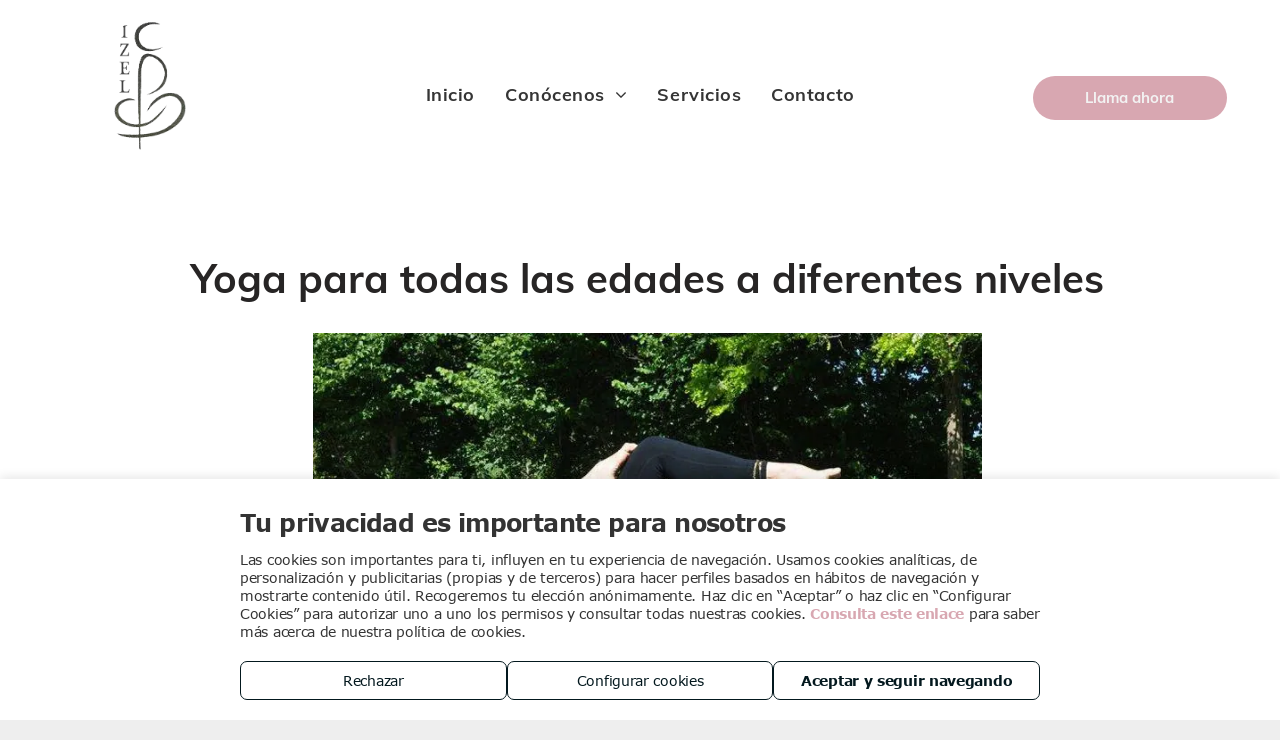

--- FILE ---
content_type: text/html;charset=utf-8
request_url: https://www.izelyoga.es/fotos/img/5854975
body_size: 35857
content:
<!doctype html >
<html xmlns="http://www.w3.org/1999/xhtml" lang="es"
      class="">
<head>
    <meta charset="utf-8">
    




































<script type="text/javascript">
    window._currentDevice = 'desktop';
    window.Parameters = window.Parameters || {
        HomeUrl: 'https://www.izelyoga.es/',
        AccountUUID: '5a9f42c8ac2b44c28a17f962001eb4ca',
        SystemID: 'EU_PRODUCTION',
        SiteAlias: 'b38fdd9c5af34ea792798dda29372b2c',
        SiteType: atob('RFVEQU9ORQ=='),
        PublicationDate: 'Mon May 26 09:44:28 UTC 2025',
        ExternalUid: '1-A1YX53I',
        IsSiteMultilingual: false,
        InitialPostAlias: '',
        InitialPostPageUuid: '',
        InitialDynamicItem: '5854975',
        DynamicPageInfo: {
            isDynamicPage: true,
            base64JsonRowData: '[base64]',
        },
        InitialPageAlias: 'fotos/img/~page-item~',
        InitialPageUuid: 'd7ea836f987b4a2181b10fd2c5bd3e5a',
        InitialPageId: '33349895',
        InitialEncodedPageAlias: 'Zm90b3MvaW1nL35wYWdlLWl0ZW1+',
        InitialHeaderUuid: '553ae0a5d57c431fb9a4daf5c75644d5',
        CurrentPageUrl: '',
        IsCurrentHomePage: false,
        AllowAjax: false,
        AfterAjaxCommand: null,
        HomeLinkText: 'Back To Home',
        UseGalleryModule: false,
        CurrentThemeName: 'Layout Theme',
        ThemeVersion: '500000',
        DefaultPageAlias: '',
        RemoveDID: true,
        WidgetStyleID: null,
        IsHeaderFixed: false,
        IsHeaderSkinny: false,
        IsBfs: true,
        StorePageAlias: 'null',
        StorePagesUrls: 'e30=',
        IsNewStore: 'false',
        StorePath: '',
        StoreId: 'null',
        StoreVersion: 0,
        StoreBaseUrl: '',
        StoreCleanUrl: true,
        StoreDisableScrolling: true,
        IsStoreSuspended: false,
        HasCustomDomain: true,
        SimpleSite: false,
        showCookieNotification: false,
        cookiesNotificationMarkup: 'null',
        translatedPageUrl: '',
        isFastMigrationSite: false,
        sidebarPosition: 'NA',
        currentLanguage: 'es',
        currentLocale: 'es',
        NavItems: '{}',
        errors: {
            general: 'There was an error connecting to the page.<br/> Make sure you are not offline.',
            password: 'Incorrect name/password combination',
            tryAgain: 'Try again'
        },
        NavigationAreaParams: {
            ShowBackToHomeOnInnerPages: true,
            NavbarSize: 4,
            NavbarLiveHomePage: 'https://www.izelyoga.es/',
            BlockContainerSelector: '.dmBody',
            NavbarSelector: '#dmNav:has(a)',
            SubNavbarSelector: '#subnav_main'
        },
        hasCustomCode: false,
        planID: '2922',
        customTemplateId: 'null',
        siteTemplateId: 'null',
        productId: 'DM_DIRECT',
        disableTracking: false,
        pageType: 'DYNAMIC_PAGE_SUFFIX',
        isRuntimeServer: true,
        isInEditor: false,
        hasNativeStore: false,
        defaultLang: 'es',
        hamburgerMigration: null,
        isFlexSite: false
    };

    window.Parameters.LayoutID = {};
    window.Parameters.LayoutID[window._currentDevice] = 6;
    window.Parameters.LayoutVariationID = {};
    window.Parameters.LayoutVariationID[window._currentDevice] = 5;
</script>





















<!-- Injecting site-wide to the head -->

<script src="https://storage.googleapis.com/gcp_script_duda/scripts/cpm.min.js" data-swh-uuid="cba1fcc9cf9148fea1459d33559ec7d8">
</script>



<!-- End Injecting site-wide to the head -->

<!-- Inject secured cdn script -->


<!-- ========= Meta Tags ========= -->
<!-- PWA settings -->
<script>
    function toHash(str) {
        var hash = 5381, i = str.length;
        while (i) {
            hash = hash * 33 ^ str.charCodeAt(--i)
        }
        return hash >>> 0
    }
</script>
<script>
    (function (global) {
    //const cacheKey = global.cacheKey;
    const isOffline = 'onLine' in navigator && navigator.onLine === false;
    const hasServiceWorkerSupport = 'serviceWorker' in navigator;
    if (isOffline) {
        console.log('offline mode');
    }
    if (!hasServiceWorkerSupport) {
        console.log('service worker is not supported');
    }
    if (hasServiceWorkerSupport && !isOffline) {
        window.addEventListener('load', function () {
            const serviceWorkerPath = '/runtime-service-worker.js?v=3';
            navigator.serviceWorker
                .register(serviceWorkerPath, { scope: './' })
                .then(
                    function (registration) {
                        // Registration was successful
                        console.log(
                            'ServiceWorker registration successful with scope: ',
                            registration.scope
                        );
                    },
                    function (err) {
                        // registration failed :(
                        console.log('ServiceWorker registration failed: ', err);
                    }
                )
                .catch(function (err) {
                    console.log(err);
                });
        });

        // helper function to refresh the page
        var refreshPage = (function () {
            var refreshing;
            return function () {
                if (refreshing) return;
                // prevent multiple refreshes
                var refreshkey = 'refreshed' + location.href;
                var prevRefresh = localStorage.getItem(refreshkey);
                if (prevRefresh) {
                    localStorage.removeItem(refreshkey);
                    if (Date.now() - prevRefresh < 30000) {
                        return; // dont go into a refresh loop
                    }
                }
                refreshing = true;
                localStorage.setItem(refreshkey, Date.now());
                console.log('refereshing page');
                window.location.reload();
            };
        })();

        function messageServiceWorker(data) {
            return new Promise(function (resolve, reject) {
                if (navigator.serviceWorker.controller) {
                    var worker = navigator.serviceWorker.controller;
                    var messageChannel = new MessageChannel();
                    messageChannel.port1.onmessage = replyHandler;
                    worker.postMessage(data, [messageChannel.port2]);
                    function replyHandler(event) {
                        resolve(event.data);
                    }
                } else {
                    resolve();
                }
            });
        }
    }
})(window);
</script>
<!-- Add manifest -->
<!-- End PWA settings -->



<link rel="canonical" href="https://www.izelyoga.es/fotos/img/5854975">

<meta id="view" name="viewport" content="initial-scale=1, minimum-scale=1, maximum-scale=5, viewport-fit=cover">
<meta name="apple-mobile-web-app-capable" content="yes">

<!--Add favorites icons-->

<link rel="icon" type="image/x-icon" href="https://de.cdn-website.com/b38fdd9c5af34ea792798dda29372b2c/site_favicon_16_1745569353388.ico"/>

<!-- End favorite icons -->
<link rel="preconnect" href="https://le-de.cdn-website.com/"/>



<!-- render the required CSS and JS in the head section -->
<script id='d-js-dmapi'>
    window.SystemID = 'EU_PRODUCTION';

    if (!window.dmAPI) {
        window.dmAPI = {
            registerExternalRuntimeComponent: function () {
            },
            getCurrentDeviceType: function () {
                return window._currentDevice;
            },
            runOnReady: (ns, fn) => {
                const safeFn = dmAPI.toSafeFn(fn);
                ns = ns || 'global_' + Math.random().toString(36).slice(2, 11);
                const eventName = 'afterAjax.' + ns;

                if (document.readyState === 'complete') {
                    $.DM.events.off(eventName).on(eventName, safeFn);
                    setTimeout(function () {
                        safeFn({
                            isAjax: false,
                        });
                    }, 0);
                } else {
                    window?.waitForDeferred?.('dmAjax', () => {
                        $.DM.events.off(eventName).on(eventName, safeFn);
                        safeFn({
                            isAjax: false,
                        });
                    });
                }
            },
            toSafeFn: (fn) => {
                if (fn?.safe) {
                    return fn;
                }
                const safeFn = function (...args) {
                    try {
                        return fn?.apply(null, args);
                    } catch (e) {
                        console.log('function failed ' + e.message);
                    }
                };
                safeFn.safe = true;
                return safeFn;
            }
        };
    }

    if (!window.requestIdleCallback) {
        window.requestIdleCallback = function (fn) {
            setTimeout(fn, 0);
        }
    }
</script>

<!-- loadCSS function header.jsp-->






<script id="d-js-load-css">
/**
 * There are a few <link> tags with CSS resource in them that are preloaded in the page
 * in each of those there is a "onload" handler which invokes the loadCSS callback
 * defined here.
 * We are monitoring 3 main CSS files - the runtime, the global and the page.
 * When each load we check to see if we can append them all in a batch. If threre
 * is no page css (which may happen on inner pages) then we do not wait for it
 */
(function () {
  let cssLinks = {};
  function loadCssLink(link) {
    link.onload = null;
    link.rel = "stylesheet";
    link.type = "text/css";
  }
  
    function checkCss() {
      const pageCssLink = document.querySelector("[id*='CssLink']");
      const widgetCssLink = document.querySelector("[id*='widgetCSS']");

        if (cssLinks && cssLinks.runtime && cssLinks.global && (!pageCssLink || cssLinks.page) && (!widgetCssLink || cssLinks.widget)) {
            const storedRuntimeCssLink = cssLinks.runtime;
            const storedPageCssLink = cssLinks.page;
            const storedGlobalCssLink = cssLinks.global;
            const storedWidgetCssLink = cssLinks.widget;

            storedGlobalCssLink.disabled = true;
            loadCssLink(storedGlobalCssLink);

            if (storedPageCssLink) {
                storedPageCssLink.disabled = true;
                loadCssLink(storedPageCssLink);
            }

            if(storedWidgetCssLink) {
                storedWidgetCssLink.disabled = true;
                loadCssLink(storedWidgetCssLink);
            }

            storedRuntimeCssLink.disabled = true;
            loadCssLink(storedRuntimeCssLink);

            requestAnimationFrame(() => {
                setTimeout(() => {
                    storedRuntimeCssLink.disabled = false;
                    storedGlobalCssLink.disabled = false;
                    if (storedPageCssLink) {
                      storedPageCssLink.disabled = false;
                    }
                    if (storedWidgetCssLink) {
                      storedWidgetCssLink.disabled = false;
                    }
                    // (SUP-4179) Clear the accumulated cssLinks only when we're
                    // sure that the document has finished loading and the document 
                    // has been parsed.
                    if(document.readyState === 'interactive') {
                      cssLinks = null;
                    }
                }, 0);
            });
        }
    }
  

  function loadCSS(link) {
    try {
      var urlParams = new URLSearchParams(window.location.search);
      var noCSS = !!urlParams.get("nocss");
      var cssTimeout = urlParams.get("cssTimeout") || 0;

      if (noCSS) {
        return;
      }
      if (link.href && link.href.includes("d-css-runtime")) {
        cssLinks.runtime = link;
        checkCss();
      } else if (link.id === "siteGlobalCss") {
        cssLinks.global = link;
        checkCss();
      } 
      
      else if (link.id && link.id.includes("CssLink")) {
        cssLinks.page = link;
        checkCss();
      } else if (link.id && link.id.includes("widgetCSS")) {
        cssLinks.widget = link;
        checkCss();
      }
      
      else {
        requestIdleCallback(function () {
          window.setTimeout(function () {
            loadCssLink(link);
          }, parseInt(cssTimeout, 10));
        });
      }
    } catch (e) {
      throw e
    }
  }
  window.loadCSS = window.loadCSS || loadCSS;
})();
</script>



<script data-role="deferred-init" type="text/javascript">
    /* usage: window.getDeferred(<deferred name>).resolve() or window.getDeferred(<deferred name>).promise.then(...)*/
    function Def() {
        this.promise = new Promise((function (a, b) {
            this.resolve = a, this.reject = b
        }).bind(this))
    }

    const defs = {};
    window.getDeferred = function (a) {
        return null == defs[a] && (defs[a] = new Def), defs[a]
    }
    window.waitForDeferred = function (b, a, c) {
        let d = window?.getDeferred?.(b);
        d
            ? d.promise.then(a)
            : c && ["complete", "interactive"].includes(document.readyState)
                ? setTimeout(a, 1)
                : c
                    ? document.addEventListener("DOMContentLoaded", a)
                    : console.error(`Deferred  does not exist`);
    };
</script>
<style id="forceCssIncludes">
    /* This file is auto-generated from a `scss` file with the same name */

.videobgwrapper{overflow:hidden;position:absolute;z-index:0;width:100%;height:100%;top:0;left:0;pointer-events:none;border-radius:inherit}.videobgframe{position:absolute;width:101%;height:100%;top:50%;left:50%;transform:translateY(-50%) translateX(-50%);object-fit:fill}#dm video.videobgframe{margin:0}@media (max-width:767px){.dmRoot .dmPhotoGallery.newPhotoGallery:not(.photo-gallery-done){min-height:80vh}}@media (min-width:1025px){.dmRoot .dmPhotoGallery.newPhotoGallery:not(.photo-gallery-done){min-height:45vh}}@media (min-width:768px) and (max-width:1024px){.responsiveTablet .dmPhotoGallery.newPhotoGallery:not(.photo-gallery-done){min-height:45vh}}#dm [data-show-on-page-only]{display:none!important}#dmRoot div.stickyHeaderFix div.site_content{margin-top:0!important}#dmRoot div.stickyHeaderFix div.hamburger-header-container{position:relative}
    

</style>
<style id="cssVariables" type="text/css">
    :root {
  --color_1: rgba(216, 167, 177, 1);
  --color_2: rgba(39,37,37,1);
  --color_3: rgba(242,242,242,1);
  --color_4: rgba(126,126,126,1);
}
</style>























<!-- Google Fonts Include -->













<!-- loadCSS function fonts.jsp-->



<link type="text/css" rel="stylesheet" href="https://de.cdn-website.com/fonts/css2?family=Muli:wght@200;300;400;600;700;800;900&family=Roboto:wght@100;300;400;500;700;900&family=Montserrat:wght@100..900&family=Poppins:wght@100;200;300;400;500;600;700;800;900&amp;subset=latin-ext&amp;display=swap"  />





<!-- RT CSS Include d-css-runtime-desktop-one-package-structured-global-->
<link rel="stylesheet" type="text/css" href="https://static.cdn-website.com/mnlt/production/6109/_dm/s/rt/dist/css/d-css-runtime-desktop-one-package-structured-global.min.css" />

<!-- End of RT CSS Include -->

<link type="text/css" rel="stylesheet" href="https://de.cdn-website.com/WIDGET_CSS/79d3aec7d3369a54a2cd3f5e98c9f08d.css" id="widgetCSS" />

<!-- Support `img` size attributes -->
<style>img[width][height] {
  height: auto;
}</style>

<!-- Support showing sticky element on page only -->
<style>
  body[data-page-alias="fotos/img/~page-item~"] #dm [data-show-on-page-only="fotos/img/~page-item~"] {
    display: block !important;
  }
</style>

<!-- This is populated in Ajax navigation -->
<style id="pageAdditionalWidgetsCss" type="text/css">
</style>




<!-- Site CSS -->
<link type="text/css" rel="stylesheet" href="https://de.cdn-website.com/b38fdd9c5af34ea792798dda29372b2c/files/b38fdd9c5af34ea792798dda29372b2c_1.min.css?v=18" id="siteGlobalCss" />



<style id="customWidgetStyle" type="text/css">
    
</style>
<style id="innerPagesStyle" type="text/css">
    
</style>


<style
        id="additionalGlobalCss" type="text/css"
>
</style>

<style id="pagestyle" type="text/css">
    *#dm *.dmBody *.u_1254329981:before {
  opacity:0.5 !important;
  background-color:rgb(255,255,255) !important;
}

*#dm *.dmBody *.u_1254329981.before {
  opacity:0.5 !important;
  background-color:rgb(255,255,255) !important;
}

*#dm *.dmBody div.u_1254329981:before {
  background-color:rgba(0,0,0,0) !important;
  opacity:0.31 !important;
}

*#dm *.dmBody div.u_1254329981.before {
  background-color:rgba(0,0,0,0) !important;
  opacity:0.31 !important;
}

.u_1254329981 {
  background-image:url(https://le-de.cdn-website.com/md/dmtmpl/79d8f92f-09e0-4010-a4ca-355da6b4add3/dms3rep/multi/opt/blank_image_2-2ba0593d-2880w.jpg) !important;
  background-color:rgba(0,0,0,0) !important;
  background-position:50% 50% !important;
  background-size:cover !important;
  background-repeat:no-repeat !important;
  padding-top:0 !important;
  padding-bottom:0 !important;
  padding-right:0 !important;
  padding-left:15px !important;
  margin:0 !important;
  text-align:center !important;
  color:rgb(0,5,3) !important;
}

.u_1197605948 {
  background-image:none !important;
  background-color:rgba(0,0,0,0) !important;
  background-position:0 0 !important;
  background-size:auto !important;
  background-repeat:repeat !important;
  padding-top:100px !important;
  padding-bottom:100px !important;
  padding-right:40px !important;
  padding-left:40px !important;
  margin:0 !important;
  text-align:center !important;
  color:rgb(0,5,3) !important;
}

*#dm *.dmBody div.u_1197605948 { background-color:rgba(255,255,255,1) !important; }

*#dm *.dmBody nav.u_1582592409 { color:white !important; }

*#dm *.dmBody nav.u_1783404857 { color:white !important; }

*#dm *.dmBody div.u_1254329981 {
  background-repeat:no-repeat !important;
  background-image:none !important;
  background-size:cover !important;
  box-shadow:none !important;
  -moz-box-shadow:none !important;
  -webkit-box-shadow:none !important;
}

*#dm *.dmBody *.u_1316791639 { text-align:CENTER !important; }

*#dm *.dmBody *.u_1316791639 .rteBlock { text-align:CENTER !important; }

.u_1154358445 {
  background-image:none !important;
  background-color:rgba(0,0,0,0) !important;
  background-position:0 0 !important;
  background-size:auto !important;
  background-repeat:repeat !important;
  padding-top:0 !important;
  padding-bottom:0 !important;
  padding-right:30px !important;
  padding-left:0 !important;
  margin:0 !important;
  text-align:center !important;
  color:rgb(0,5,3) !important;
}

*#dm *.dmBody div.u_1392789790 .attachments-link { font-family:Muli !important; }

*#dm *.dmBody *.u_1348328461 *.dmforminput { text-align:LEFT !important; }

*#dm *.dmBody div.u_1348328461 .dmformsubmit:hover input[type="submit"] { text-decoration:underline !important; }

*#dm *.dmBody div.u_1348328461 .dmformsubmit.hover input[type="submit"] { text-decoration:underline !important; }

*#dm *.dmBody div.u_1348328461 .dmforminput label:not(.for-checkable):not(.custom-contact-checkable) { font-family:Muli !important; }

*#dm *.dmBody div.u_1348328461 .m-recaptcha { font-family:Muli !important; }

*#dm *.dmBody div.u_1348328461 input::placeholder {
  color:rgba(26,27,31,1) !important;
  font-family:Muli !important;
}

*#dm *.dmBody div.u_1348328461 input.placeholder {
  color:rgba(26,27,31,1) !important;
  font-family:Muli !important;
}

*#dm *.dmBody div.u_1348328461 textarea::placeholder {
  color:rgba(26,27,31,1) !important;
  font-family:Muli !important;
}

*#dm *.dmBody div.u_1348328461 textarea.placeholder {
  color:rgba(26,27,31,1) !important;
  font-family:Muli !important;
}

*#dm *.dmBody div.u_1348328461 select::placeholder {
  color:rgba(26,27,31,1) !important;
  font-family:Muli !important;
}

*#dm *.dmBody div.u_1348328461 select.placeholder {
  color:rgba(26,27,31,1) !important;
  font-family:Muli !important;
}

*#dm *.dmBody div.u_1227533518 { background-color:rgba(242,242,242,1) !important; }

*#dm *.dmBody div.u_1348328461 input[type="submit"] {
  color:rgba(255,255,255,1) !important;
  font-weight:bold !important;
  font-family:Muli !important;
}

*#dm *.dmBody div.u_1348328461 .dmforminput input { font-family:Muli !important; }

*#dm *.dmBody div.u_1348328461 .dmforminput textarea { font-family:Muli !important; }

*#dm *.dmBody div.u_1348328461 .dmforminput .fileUploadLink { font-family:Muli !important; }

*#dm *.dmBody div.u_1348328461 .checkboxwrapper span { font-family:Muli !important; }

*#dm *.dmBody div.u_1348328461 .radiowrapper span { font-family:Muli !important; }

*#dm *.dmBody div.u_1348328461 .optinwrapper div { font-family:Muli !important; }

*#dm *.dmBody div.u_1348328461 .freetextwrapper { font-family:Muli !important; }

*#dm *.dmBody div.u_1348328461 .dmforminput select { font-family:Muli !important; }

*#dm *.dmBody div.u_1348328461 .dmforminput option { font-family:Muli !important; }

*#dm *.dmBody *.u_1348328461 *.dmformsubmit {
  float:none !important;
  display:block !important;
  margin-left:auto !important;
  margin-right:auto !important;
}

*#dm *.dmBody *.u_1654525622 { width:100% !important; }

*#dm *.dmBody div.u_1654525622 img[dm_changed] {
  border-radius:10% !important;
  -moz-border-radius:10% !important;
  -webkit-border-radius:10% !important;
}

*#dm *.dmBody div.u_1654525622 img {
  border-radius:10% !important;
  -moz-border-radius:10% !important;
  -webkit-border-radius:10% !important;
}

*#dm *.dmBody *.u_1955958519 { display:none !important; }

*#dm *.dmBody *.u_1037163342 { display:none !important; }

*#dm *.dmBody *.u_1463899178 { display:none !important; }

*#dm *.dmBody *.u_1727639237 { display:none !important; }

*#dm *.dmBody div.u_1559261204 .photoGalleryThumbs .image-container {
  border-radius:6% !important;
  -moz-border-radius:6% !important;
  -webkit-border-radius:6% !important;
}

*#dm *.dmBody *.u_1559261204 .caption-inner {
  border-bottom-left-radius:6% !important;
  -webkit-border-top-right-radius:6% !important;
  -moz-border-top-right-radius:6% !important;
  -webkit-border-bottom-right-radius:6% !important;
  -webkit-border-bottom-left-radius:6% !important;
  border-top-right-radius:6% !important;
  -webkit-border-top-left-radius:6% !important;
  border-radius:6% !important;
  -moz-border-bottom-right-radius:6% !important;
  -moz-border-top-left-radius:6% !important;
  border-top-left-radius:6% !important;
  -moz-border-radius:6% !important;
  -moz-border-bottom-left-radius:6% !important;
  border-bottom-right-radius:6% !important;
  -webkit-border-radius:6% !important;
}

*#dm *.dmBody *.u_1679874484 {
  text-align:left !important;
  color:rgb(153,153,153) !important;
  font-size:20px !important;
}

*#dm *.dmBody *.u_1636829076 {
  color:rgb(0,0,0) !important;
  font-size:40px !important;
  font-weight:400 !important;
}

*#dm *.dmBody div.u_1348328461 .dmformsubmit {
  background-color:rgba(244,158,93,1) !important;
  border-style:solid !important;
  border-width:0 !important;
}

*#dm *.dmBody div.u_1066750472 .photoGalleryThumbs .image-container {
  border-radius:6% !important;
  -moz-border-radius:6% !important;
  -webkit-border-radius:6% !important;
}

*#dm *.dmBody *.u_1759910636 { display:block !important; }

*#dm *.dmBody *.u_1328382228 { display:none !important; }

*#dm *.dmBody *.u_1666997582 { display:none !important; }

*#dm *.dmBody *.u_1740086410 { display:block !important; }

*#dm *.dmBody *.u_1266638459 { display:none !important; }

*#dm *.dmBody *.u_1383356259 { display:none !important; }

*#dm *.dmBody *.u_1207833622 { display:block !important; }

*#dm *.dmBody *.u_1975318578 { display:none !important; }

*#dm *.dmBody *.u_1579296718 { display:none !important; }

*#dm *.dmBody div.u_1066750472 .caption-container .caption-title {
  font-family:Muli !important;
  font-weight:bold !important;
  color:rgba(244,158,93,1) !important;
}

*#dm *.dmBody div.u_1559261204 .caption-container .caption-title {
  font-family:Muli !important;
  color:rgba(255,255,255,1) !important;
}

*#dm *.dmBody div.u_1559261204 .caption-inner { background-color:rgba(126,126,126,0.5) !important; }

*#dm *.dmBody div.u_1679874484 {
  color:rgba(0,0,0,1) !important;
  font-family:Muli !important;
}

*#dm *.dmBody div.u_1636829076 {
  font-family:Muli !important;
  font-weight:bold !important;
}

*#dm *.dmBody *.main-navigation.unifiednav:not(.unifiednav_vertical) *.unifiednav__container:not([data-depth])>*.unifiednav__item-wrap:not(:last-child)::before { font-size:14px !important; }

*#dm *.dmBody *.main-navigation.unifiednav:not(.unifiednav_vertical) *.unifiednav__container:not([data-depth])>*.unifiednav__item-wrap:not(:last-child)::after { font-size:14px !important; }

*#dm *.dmBody *.u_1783404857.main-navigation.unifiednav *.unifiednav__container[data-depth="0"] { top:calc(100% - 0px - 0px) !important; }

*#dm *.dmBody *.u_1783404857.main-navigation.unifiednav *.unifiednav__container:not([data-depth])>*.unifiednav__item-wrap:not(:last-child) *.unifiednav__container[data-depth="0"] { left:15px !important; }

*#dm *.dmBody *.u_1783404857.main-navigation.unifiednav[data-middle-logo-nav="true"] *.unifiednav__container:not([data-depth])>*.unifiednav__item-wrap *.unifiednav__container[data-depth="0"] {
  left:15px !important;
  transform:translateX(0) !important;
}

*#dm *.dmBody *.u_1783404857.main-navigation.unifiednav[data-middle-logo-nav="true"][layout-main="horizontal_nav_layout_6"] *.unifiednav__container:not([data-depth])>*.unifiednav__item-wrap *.unifiednav__container[data-depth="0"] { margin-left:0 !important; }

*#dm *.dmBody *.u_1783404857.main-navigation.unifiednav[data-middle-logo-nav="true"][layout-main="horizontal_nav_layout_7"] *.unifiednav__container:not([data-depth])>*.unifiednav__item-wrap *.unifiednav__container[data-depth="0"] { margin-left:0 !important; }

*#dm *.dmBody *.u_1783404857.main-navigation.unifiednav[data-middle-logo-nav="true"][layout-main="horizontal_nav_layout_8"] *.unifiednav__container:not([data-depth])>*.unifiednav__item-wrap *.unifiednav__container[data-depth="0"] { margin-left:0 !important; }

*#dm *.dmBody *.u_1783404857.main-navigation.unifiednav:not(.unifiednav_vertical) *.unifiednav__container:not([data-depth])>*.unifiednav__item-wrap:not(:last-child)::before { font-size:14px !important; }

*#dm *.dmBody *.u_1783404857.main-navigation.unifiednav:not(.unifiednav_vertical) *.unifiednav__container:not([data-depth])>*.unifiednav__item-wrap:not(:last-child)::after { font-size:14px !important; }

*#dm *.dmBody div.dm-title {
  font-family:Montserrat !important;
  color:rgba(244,244,244,1) !important;
  font-style:normal !important;
  font-weight:bold !important;
}

*#dm *.dmBody div.u_dm-title {
  font-family:Montserrat !important;
  font-style:normal !important;
  font-weight:bold !important;
}

*#dm *.dmBody nav.u_1853364083 { color:white !important; }

*#dm *.dmBody *.u_1853364083.main-navigation.unifiednav[data-nav-structure="SPLIT"] *.unifiednav__container:not([data-depth]) *:not(:last-of-type)>*.unifiednav__item-wrap *.unifiednav__container[data-depth="0"] { left:0 !important; }

*#dm *.dmBody *.u_1853364083.main-navigation.unifiednav[data-nav-structure="SPLIT"] *.unifiednav__container:not([data-depth]) *:last-of-type>*.unifiednav__item-wrap:not(:last-child) *.unifiednav__container[data-depth="0"] { left:0 !important; }

*#dm *.dmBody nav.u_1853364083.main-navigation.unifiednav *.unifiednav__container[data-depth] *.unifiednav__item:hover { color:rgba(255,255,255,1) !important; }

*#dm *.dmBody nav.u_1853364083.main-navigation.unifiednav *.unifiednav__container[data-depth] *.unifiednav__item.hover { color:rgba(255,255,255,1) !important; }

*#dm *.dmBody nav.u_1853364083.main-navigation.unifiednav *.unifiednav__container[data-depth] *.unifiednav__item.dmNavItemSelected { color:rgba(255,255,255,1) !important; }

*#dm *.dmBody *.u_1853364083.main-navigation.unifiednav:not([data-nav-structure='VERTICAL']) *.unifiednav__container:not([data-depth])>*.unifiednav__item-wrap:not(:last-child)::before { font-size:24px !important; }

*#dm *.dmBody *.u_1853364083.main-navigation.unifiednav:not([data-nav-structure='VERTICAL']) *.unifiednav__container:not([data-depth])>*.unifiednav__item-wrap:not(:last-child)::after { font-size:24px !important; }

*#dm *.dmBody nav.u_1853364083.main-navigation.unifiednav *.unifiednav__container[data-depth] *.unifiednav__item {
  font-weight:normal !important;
  color:rgba(255,255,255,0.5) !important;
}

*#dm *.dmBody *.u_1853364083.main-navigation.unifiednav:not([image]) *.unifiednav__container[data-depth="0"] { top:calc(100% - 12px - 0px) !important; }

*#dm *.dmBody *.u_1853364083.main-navigation.unifiednav[data-nav-structure="HORIZONTAL"] *.unifiednav__container:not([data-depth])>*.unifiednav__item-wrap:not(:last-child) *.unifiednav__container[data-depth="0"] { left:0 !important; }

*#dm *.dmBody *.u_1853364083.main-navigation.unifiednav *.unifiednav__container:not([data-depth])>*.unifiednav__item-wrap>*.unifiednav__item {
  justify-content:flex-start !important;
  text-align:left !important;
  padding-top:12px !important;
  padding-bottom:12px !important;
}

*#dm *.dmBody *.u_1853364083.main-navigation.unifiednav[data-nav-structure='VERTICAL'] *.unifiednav__container:not([data-depth])>*.unifiednav__item-wrap::after { align-self:flex-start !important; }

*#dm *.dmBody *.u_1853364083.main-navigation.unifiednav *.unifiednav__container[data-depth] *.unifiednav__item {
  justify-content:flex-start !important;
  padding-top:10px !important;
  padding-bottom:10px !important;
}

*#dm *.dmBody *#hamburger-header.scroll-responder_set { background-color:rgba(35,37,38,1) !important; }

*#dm *.dmBody *.u_1085806563.main-navigation.unifiednav[data-nav-structure='VERTICAL'] *.unifiednav__container:not([data-depth])>*.unifiednav__item-wrap::after { align-self:center !important; }

*#dm *.dmBody nav.u_1085806563.main-navigation.unifiednav *.unifiednav__container[data-depth] { background-color:rgba(0,0,0,0) !important; }

*#dm *.dmBody div.u_1869370715 *.socialHubIcon {
  color:rgba(39,42,47,1) !important;
  border-color:rgba(39,42,47,1) !important;
  background-color:rgba(255,255,255,1) !important;
}

*#dm *.dmBody *.u_1085806563.main-navigation.unifiednav[data-nav-structure="SPLIT"] *.unifiednav__container:not([data-depth]) *:not(:last-of-type)>*.unifiednav__item-wrap *.unifiednav__container[data-depth="0"] { left:0 !important; }

*#dm *.dmBody *.u_1085806563.main-navigation.unifiednav[data-nav-structure="SPLIT"] *.unifiednav__container:not([data-depth]) *:last-of-type>*.unifiednav__item-wrap:not(:last-child) *.unifiednav__container[data-depth="0"] { left:0 !important; }

*#dm *.dmBody *.u_1085806563.main-navigation.unifiednav *.unifiednav__container:not([data-depth])>*.unifiednav__item-wrap>*.unifiednav__item {
  justify-content:center !important;
  text-align:center !important;
  padding-top:6px !important;
  padding-bottom:6px !important;
}

*#dm *.dmBody *.u_1085806563.main-navigation.unifiednav:not([image]) *.unifiednav__container[data-depth="0"] { top:calc(100% - 6px - 0px) !important; }

*#dm *.dmBody *.u_1085806563.main-navigation.unifiednav[data-nav-structure="HORIZONTAL"] *.unifiednav__container:not([data-depth])>*.unifiednav__item-wrap:not(:last-child) *.unifiednav__container[data-depth="0"] { left:0 !important; }

*#dm *.dmBody *.u_1085806563.main-navigation.unifiednav:not([data-nav-structure='VERTICAL']) *.unifiednav__container:not([data-depth])>*.unifiednav__item-wrap:not(:last-child)::before { font-size:18px !important; }

*#dm *.dmBody *.u_1085806563.main-navigation.unifiednav:not([data-nav-structure='VERTICAL']) *.unifiednav__container:not([data-depth])>*.unifiednav__item-wrap:not(:last-child)::after { font-size:18px !important; }

*#dm *.dmBody *.u_1085806563.main-navigation.unifiednav *.unifiednav__container[data-depth] *.unifiednav__item {
  justify-content:center !important;
  padding-top:6px !important;
  padding-bottom:6px !important;
}

*#dm *.dmBody nav.u_1085806563.main-navigation.unifiednav *.unifiednav__container[data-depth] *.unifiednav__item {
  color:rgba(255,255,255,0.4) !important;
  font-weight:normal !important;
}

*#dm *.dmBody nav.u_1085806563.main-navigation.unifiednav *.unifiednav__container[data-depth] *.unifiednav__item:hover {
  background-color:rgba(0,0,0,0) !important;
  color:rgba(255,255,255,1) !important;
  font-weight:normal !important;
}

*#dm *.dmBody nav.u_1085806563.main-navigation.unifiednav *.unifiednav__container[data-depth] *.unifiednav__item.hover {
  background-color:rgba(0,0,0,0) !important;
  color:rgba(255,255,255,1) !important;
  font-weight:normal !important;
}

*#dm *.dmBody nav.u_1085806563.main-navigation.unifiednav *.unifiednav__container[data-depth] *.unifiednav__item.dmNavItemSelected {
  background-color:rgba(0,0,0,0) !important;
  color:rgba(255,255,255,1) !important;
  font-weight:normal !important;
}

*#dm *.dmBody div.u_1360831740 *.mobileMultilingual *.language { color:rgba(102,102,102,1) !important; }

*#dm *.dmBody nav.u_1085806563.main-navigation.unifiednav *.unifiednav__container:not([data-depth])>*.unifiednav__item-wrap>*.unifiednav__item {
  color:rgba(199,199,199,1) !important;
  font-weight:normal !important;
}

*#dm *.dmBody nav.u_1085806563.main-navigation.unifiednav *.unifiednav__container:not([data-depth])>*.unifiednav__item-wrap>*.unifiednav__item:hover {
  color:rgba(199,199,199,1) !important;
  font-weight:normal !important;
}

*#dm *.dmBody nav.u_1085806563.main-navigation.unifiednav *.unifiednav__container:not([data-depth])>*.unifiednav__item-wrap>*.unifiednav__item.hover {
  color:rgba(199,199,199,1) !important;
  font-weight:normal !important;
}

*#dm *.dmBody nav.u_1085806563.main-navigation.unifiednav *.unifiednav__container:not([data-depth])>*.unifiednav__item-wrap>*.unifiednav__item.dmNavItemSelected {
  color:rgba(199,199,199,1) !important;
  font-weight:normal !important;
}

*#dm *.dmBody nav.u_1085806563.main-navigation.unifiednav.effect-bottom *.unifiednav__container:not([data-depth])>*.unifiednav__item-wrap>*.unifiednav__item *.nav-item-text::after { border-top-color:rgba(199,199,199,1) !important; }

*#dm *.dmBody *.u_1060012897.main-navigation.unifiednav[data-nav-structure="SPLIT"] *.unifiednav__container:not([data-depth]) *:not(:last-of-type)>*.unifiednav__item-wrap *.unifiednav__container[data-depth="0"] { left:0 !important; }

*#dm *.dmBody *.u_1060012897.main-navigation.unifiednav[data-nav-structure="SPLIT"] *.unifiednav__container:not([data-depth]) *:last-of-type>*.unifiednav__item-wrap:not(:last-child) *.unifiednav__container[data-depth="0"] { left:0 !important; }

*#dm *.dmBody nav.u_1060012897.main-navigation.unifiednav *.unifiednav__container[data-depth] *.unifiednav__item { color:rgba(255,255,255,1) !important; }

*#dm *.dmBody nav.u_1060012897.main-navigation.unifiednav *.unifiednav__container[data-depth] { background-color:rgba(0,0,0,0) !important; }

*#dm *.dmBody div.u_1126939060 { background-color:rgba(0,0,0,0) !important; }

*#dm *.dmBody *.u_1060012897.main-navigation.unifiednav:not([data-nav-structure='VERTICAL']) *.unifiednav__container:not([data-depth])>*.unifiednav__item-wrap:not(:last-child)::before { font-size:20px !important; }

*#dm *.dmBody *.u_1060012897.main-navigation.unifiednav:not([data-nav-structure='VERTICAL']) *.unifiednav__container:not([data-depth])>*.unifiednav__item-wrap:not(:last-child)::after { font-size:20px !important; }

*#dm *.dmBody nav.u_1060012897.main-navigation.unifiednav *.unifiednav__container[data-depth] *.unifiednav__item:hover {
  color:rgba(103,103,103,1) !important;
  background-color:rgba(0,0,0,0) !important;
}

*#dm *.dmBody nav.u_1060012897.main-navigation.unifiednav *.unifiednav__container[data-depth] *.unifiednav__item.hover {
  color:rgba(103,103,103,1) !important;
  background-color:rgba(0,0,0,0) !important;
}

*#dm *.dmBody nav.u_1060012897.main-navigation.unifiednav *.unifiednav__container[data-depth] *.unifiednav__item.dmNavItemSelected {
  color:rgba(103,103,103,1) !important;
  background-color:rgba(0,0,0,0) !important;
}

*#dm *.dmBody nav.u_1060012897 { color:white !important; }

*#dm *.dmBody *.u_1060012897.main-navigation.unifiednav:not([image]) *.unifiednav__container[data-depth="0"] { top:calc(100% - 6px - 0px) !important; }

*#dm *.dmBody *.u_1060012897.main-navigation.unifiednav[data-nav-structure="HORIZONTAL"] *.unifiednav__container:not([data-depth])>*.unifiednav__item-wrap:not(:last-child) *.unifiednav__container[data-depth="0"] { left:0 !important; }

*#dm *.dmBody nav.u_1060012897.main-navigation.unifiednav *.unifiednav__container:not([data-depth])>*.unifiednav__item-wrap>*.unifiednav__item { color:rgba(199,199,199,1) !important; }

*#dm *.dmBody nav.u_1060012897.main-navigation.unifiednav *.unifiednav__container:not([data-depth])>*.unifiednav__item-wrap>*.unifiednav__item:hover { color:rgba(199,199,199,1) !important; }

*#dm *.dmBody nav.u_1060012897.main-navigation.unifiednav *.unifiednav__container:not([data-depth])>*.unifiednav__item-wrap>*.unifiednav__item.hover { color:rgba(199,199,199,1) !important; }

*#dm *.dmBody nav.u_1060012897.main-navigation.unifiednav *.unifiednav__container:not([data-depth])>*.unifiednav__item-wrap>*.unifiednav__item.dmNavItemSelected { color:rgba(199,199,199,1) !important; }

*#dm *.dmBody *.u_1060012897.main-navigation.unifiednav *.unifiednav__container:not([data-depth])>*.unifiednav__item-wrap>*.unifiednav__item {
  text-align:left !important;
  justify-content:flex-start !important;
}

*#dm *.dmBody *.u_1060012897.main-navigation.unifiednav[data-nav-structure='VERTICAL'] *.unifiednav__container:not([data-depth])>*.unifiednav__item-wrap::after { align-self:flex-start !important; }

*#dm *.dmBody *.u_1060012897.main-navigation.unifiednav *.unifiednav__container[data-depth] *.unifiednav__item {
  justify-content:flex-start !important;
  text-align:LEFT !important;
}

*#dm *.dmBody *.u_1283925180.main-navigation.unifiednav[data-nav-structure='VERTICAL'] *.unifiednav__container:not([data-depth])>*.unifiednav__item-wrap::after { align-self:center !important; }

*#dm *.dmBody nav.u_1283925180.main-navigation.unifiednav *.unifiednav__container[data-depth] { background-color:rgba(0,0,0,0) !important; }

*#dm *.dmBody *.u_1283925180.main-navigation.unifiednav[data-nav-structure="SPLIT"] *.unifiednav__container:not([data-depth]) *:not(:last-of-type)>*.unifiednav__item-wrap *.unifiednav__container[data-depth="0"] { left:0 !important; }

*#dm *.dmBody *.u_1283925180.main-navigation.unifiednav[data-nav-structure="SPLIT"] *.unifiednav__container:not([data-depth]) *:last-of-type>*.unifiednav__item-wrap:not(:last-child) *.unifiednav__container[data-depth="0"] { left:0 !important; }

*#dm *.dmBody *.u_1283925180.main-navigation.unifiednav *.unifiednav__container:not([data-depth])>*.unifiednav__item-wrap>*.unifiednav__item {
  justify-content:center !important;
  text-align:center !important;
  padding-top:6px !important;
  padding-bottom:6px !important;
}

*#dm *.dmBody *.u_1283925180.main-navigation.unifiednav:not([image]) *.unifiednav__container[data-depth="0"] { top:calc(100% - 6px - 0px) !important; }

*#dm *.dmBody *.u_1283925180.main-navigation.unifiednav[data-nav-structure="HORIZONTAL"] *.unifiednav__container:not([data-depth])>*.unifiednav__item-wrap:not(:last-child) *.unifiednav__container[data-depth="0"] { left:0 !important; }

*#dm *.dmBody *.u_1283925180.main-navigation.unifiednav:not([data-nav-structure='VERTICAL']) *.unifiednav__container:not([data-depth])>*.unifiednav__item-wrap:not(:last-child)::before { font-size:18px !important; }

*#dm *.dmBody *.u_1283925180.main-navigation.unifiednav:not([data-nav-structure='VERTICAL']) *.unifiednav__container:not([data-depth])>*.unifiednav__item-wrap:not(:last-child)::after { font-size:18px !important; }

*#dm *.dmBody *.u_1283925180.main-navigation.unifiednav *.unifiednav__container[data-depth] *.unifiednav__item {
  justify-content:center !important;
  padding-top:6px !important;
  padding-bottom:6px !important;
}

*#dm *.dmBody nav.u_1283925180.main-navigation.unifiednav *.unifiednav__container[data-depth] *.unifiednav__item {
  color:rgba(255,255,255,0.4) !important;
  font-weight:normal !important;
}

*#dm *.dmBody nav.u_1283925180.main-navigation.unifiednav *.unifiednav__container[data-depth] *.unifiednav__item:hover {
  background-color:rgba(0,0,0,0) !important;
  color:rgba(255,255,255,1) !important;
  font-weight:normal !important;
}

*#dm *.dmBody nav.u_1283925180.main-navigation.unifiednav *.unifiednav__container[data-depth] *.unifiednav__item.hover {
  background-color:rgba(0,0,0,0) !important;
  color:rgba(255,255,255,1) !important;
  font-weight:normal !important;
}

*#dm *.dmBody nav.u_1283925180.main-navigation.unifiednav *.unifiednav__container[data-depth] *.unifiednav__item.dmNavItemSelected {
  background-color:rgba(0,0,0,0) !important;
  color:rgba(255,255,255,1) !important;
  font-weight:normal !important;
}

*#dm *.dmBody div.u_1142340679 *.mobileMultilingual *.language { color:rgba(102,102,102,1) !important; }

*#dm *.dmBody nav.u_1283925180 { color:white !important; }

*#dm *.dmBody *#mobile-hamburger-header.scroll-responder_set { background-color:rgba(35,37,38,1) !important; }

*#dm *.dmBody div.u_1632155419 { background-color:rgba(0,0,0,0) !important; }

*#dm *.dmBody nav.u_1283925180.main-navigation.unifiednav *.unifiednav__container:not([data-depth])>*.unifiednav__item-wrap>*.unifiednav__item {
  color:rgba(255,255,255,1) !important;
  font-weight:normal !important;
}

*#dm *.dmBody nav.u_1283925180.main-navigation.unifiednav *.unifiednav__container:not([data-depth])>*.unifiednav__item-wrap>*.unifiednav__item:hover {
  color:rgba(255,255,255,1) !important;
  font-weight:normal !important;
}

*#dm *.dmBody nav.u_1283925180.main-navigation.unifiednav *.unifiednav__container:not([data-depth])>*.unifiednav__item-wrap>*.unifiednav__item.hover {
  color:rgba(255,255,255,1) !important;
  font-weight:normal !important;
}

*#dm *.dmBody nav.u_1283925180.main-navigation.unifiednav *.unifiednav__container:not([data-depth])>*.unifiednav__item-wrap>*.unifiednav__item.dmNavItemSelected {
  color:rgba(255,255,255,1) !important;
  font-weight:normal !important;
}

*#dm *.dmBody nav.u_1853364083.main-navigation.unifiednav *.unifiednav__container:not([data-depth])>*.unifiednav__item-wrap>*.unifiednav__item:hover {
  color:rgba(255,255,255,1) !important;
  font-weight:normal !important;
}

*#dm *.dmBody nav.u_1853364083.main-navigation.unifiednav *.unifiednav__container:not([data-depth])>*.unifiednav__item-wrap>*.unifiednav__item.hover {
  color:rgba(255,255,255,1) !important;
  font-weight:normal !important;
}

*#dm *.dmBody nav.u_1853364083.main-navigation.unifiednav *.unifiednav__container:not([data-depth])>*.unifiednav__item-wrap>*.unifiednav__item.dmNavItemSelected {
  color:rgba(255,255,255,1) !important;
  font-weight:normal !important;
}

*#dm *.dmBody nav.u_1783404857.main-navigation.unifiednav .unifiednav__container[data-depth]>.unifiednav__item-wrap:not(:last-child)::after { border-top-width:0 !important; }

*#dm *.dmBody *.u_1783404857.main-navigation.unifiednav *.unifiednav__container:not([data-depth])>*.unifiednav__item-wrap>*.unifiednav__item {
  padding-right:15px !important;
  padding-left:15px !important;
}

*#dm *.dmBody a.u_1677459866:hover span.text { color:rgba(45,46,50,1) !important; }

*#dm *.dmBody a.u_1677459866.hover span.text { color:rgba(45,46,50,1) !important; }

*#dm *.dmBody div.u_1967526950 *.open-hours-item dt {
  color:rgba(255,255,255,1) !important;
  font-family:Muli !important;
}

*#dm *.dmBody div.u_1967526950 *.open-hours-item dd {
  color:rgba(255,255,255,1) !important;
  font-family:Muli !important;
}

*#dm *.dmBody div.u_1967526950 *.open-hours-item time {
  color:rgba(255,255,255,1) !important;
  font-family:Muli !important;
}

*#dm *.dmBody div.u_1967526950 *.open-hours-special {
  color:rgba(255,255,255,1) !important;
  font-family:Muli !important;
}

*#dm *.dmBody a.u_1145288397 span.text { color:rgba(255,255,255,1) !important; }

*#dm *.dmBody a.u_1601301215 span.text { color:rgba(255,255,255,1) !important; }

*#dm *.dmBody a.u_1800615669 span.text {
  font-family:Muli !important;
  color:rgba(255,255,255,1) !important;
}

*#dm *.dmBody a.u_1006441147 span.text {
  font-family:Muli !important;
  color:rgba(255,255,255,1) !important;
}

*#dm *.dmBody a.u_1006441147:hover span.text { color:rgba(26,27,31,1) !important; }

*#dm *.dmBody a.u_1006441147.hover span.text { color:rgba(26,27,31,1) !important; }

*#dm *.dmBody a.u_1006441147:hover {
  background-color:rgba(255,255,255,1) !important;
  background-image:none !important;
}

*#dm *.dmBody a.u_1006441147.hover {
  background-color:rgba(255,255,255,1) !important;
  background-image:none !important;
}

*#dm *.dmBody a.u_1145288397:hover {
  background-color:rgba(255,255,255,1) !important;
  background-image:none !important;
}

*#dm *.dmBody a.u_1145288397.hover {
  background-color:rgba(255,255,255,1) !important;
  background-image:none !important;
}

*#dm *.dmBody a.u_1145288397:hover span.text { color:rgba(26,27,31,1) !important; }

*#dm *.dmBody a.u_1145288397.hover span.text { color:rgba(26,27,31,1) !important; }

*#dm *.dmBody a.u_1601301215:hover {
  background-color:rgba(255,255,255,1) !important;
  background-image:none !important;
}

*#dm *.dmBody a.u_1601301215.hover {
  background-color:rgba(255,255,255,1) !important;
  background-image:none !important;
}

*#dm *.dmBody a.u_1601301215:hover span.text { color:rgba(26,27,31,1) !important; }

*#dm *.dmBody a.u_1601301215.hover span.text { color:rgba(26,27,31,1) !important; }

*#dm *.dmBody a.u_1800615669:hover {
  background-color:rgba(255,255,255,1) !important;
  background-image:none !important;
}

*#dm *.dmBody a.u_1800615669.hover {
  background-color:rgba(255,255,255,1) !important;
  background-image:none !important;
}

*#dm *.dmBody a.u_1800615669:hover span.text { color:rgba(26,27,31,1) !important; }

*#dm *.dmBody a.u_1800615669.hover span.text { color:rgba(26,27,31,1) !important; }

*#dm *.dmBody a.u_1677459866:hover {
  background-color:rgba(255,255,255,1) !important;
  background-image:none !important;
}

*#dm *.dmBody a.u_1677459866.hover {
  background-color:rgba(255,255,255,1) !important;
  background-image:none !important;
}

*#dm *.dmBody a.u_1677459866 span.text {
  font-family:Muli !important;
  color:rgba(255,255,255,1) !important;
}

*#dm *.dmBody *.u_1783404857.main-navigation.unifiednav:not([data-nav-structure='VERTICAL']) .unifiednav__container:not([data-depth])>.unifiednav__item-wrap:not(:last-child)::before { font-size:14px !important; }

*#dm *.dmBody *.u_1783404857.main-navigation.unifiednav:not([data-nav-structure='VERTICAL']) .unifiednav__container:not([data-depth])>.unifiednav__item-wrap:not(:last-child)::after { font-size:14px !important; }

*#dm *.dmBody div.u_1000592679 footer { font-family:Muli !important; }

*#dm *.dmBody *.u_1224046994 { width:100% !important; }

*#dm *.dmBody nav.u_1853364083.main-navigation.unifiednav *.unifiednav__container:not([data-depth])>*.unifiednav__item-wrap>*.unifiednav__item {
  color:rgba(255,255,255,1) !important;
  font-weight:normal !important;
  font-family:Muli !important;
}

*#dm *.dmBody div.u_1905667026 { background-color:rgba(0,0,0,1) !important; }

*#dm *.dmBody *.u_1439302774 { width:100% !important; }

*#dm *.dmBody *.u_1352709184 { width:100% !important; }

*#dm *.dmBody *.u_1783404857.main-navigation.unifiednav:not([image]) *.unifiednav__container[data-depth="0"] { top:calc(100% - 0px - 0px) !important; }

*#dm *.dmBody *.u_1783404857.main-navigation.unifiednav[data-nav-structure="HORIZONTAL"] .unifiednav__container:not([data-depth])>.unifiednav__item-wrap:not(:last-child) .unifiednav__container[data-depth="0"] { left:15px !important; }

*#dm *.dmBody *.u_1783404857.main-navigation.unifiednav[data-nav-structure="SPLIT"] .unifiednav__container:not([data-depth]):not(:last-of-type)>.unifiednav__item-wrap .unifiednav__container[data-depth="0"] { left:15px !important; }

*#dm *.dmBody *.u_1783404857.main-navigation.unifiednav[data-nav-structure="SPLIT"] .unifiednav__container:not([data-depth]):last-of-type>.unifiednav__item-wrap:not(:last-child) .unifiednav__container[data-depth="0"] { left:15px !important; }

*#dm *.dmBody a.u_1145288397 { background-color:rgba(244,158,93,1) !important; }

*#dm *.dmBody a.u_1601301215 { background-color:rgba(244,158,93,1) !important; }

*#dm *.dmBody a.u_1800615669 { background-color:rgba(244,158,93,1) !important; }

*#dm *.dmBody a.u_1677459866 { background-color:rgba(244,158,93,1) !important; }

*#dm *.dmBody a.u_1006441147 { background-color:rgba(244,158,93,1) !important; }

*#dm *.dmBody nav.u_1783404857.main-navigation.unifiednav { background-color:rgba(0,0,0,0) !important; }

*#dm *.dmBody nav.u_1783404857.main-navigation.unifiednav .unifiednav__container[data-depth] .unifiednav__item:hover {
  color:rgba(255,255,255,1) !important;
  background-color:rgba(244,158,93,1) !important;
  background-image:none !important;
}

*#dm *.dmBody nav.u_1783404857.main-navigation.unifiednav .unifiednav__container[data-depth] .unifiednav__item.hover {
  color:rgba(255,255,255,1) !important;
  background-color:rgba(244,158,93,1) !important;
  background-image:none !important;
}

*#dm *.dmBody nav.u_1783404857.main-navigation.unifiednav .unifiednav__container[data-depth] .unifiednav__item.dmNavItemSelected {
  color:rgba(255,255,255,1) !important;
  background-color:rgba(244,158,93,1) !important;
  background-image:none !important;
}

*#dm *.dmBody nav.u_1783404857.main-navigation.unifiednav .unifiednav__container[data-depth] { background-color:rgba(255,255,255,1) !important; }

*#dm *.dmBody nav.u_1783404857.main-navigation.unifiednav .unifiednav__container[data-depth] .unifiednav__item {
  font-family:Muli !important;
  color:rgba(0,0,0,1) !important;
}

*#dm *.dmBody nav.u_1783404857.main-navigation.unifiednav.effect-bottom2 .unifiednav__container:not([data-depth])>.unifiednav__item-wrap>.unifiednav__item .nav-item-text::after { border-top-color:rgba(244,158,93,1) !important; }

*#dm *.dmBody nav.u_1119423891.main-navigation.unifiednav.effect-text-fill *.unifiednav__container:not([data-depth])>*.unifiednav__item-wrap>*.unifiednav__item *.nav-item-text::before {
  color:rgba(147,150,150,1) !important;
  font-weight:normal !important;
}

*#dm *.dmBody nav.u_1119423891.main-navigation.unifiednav.effect-roll-over *.unifiednav__container:not([data-depth])>*.unifiednav__item-wrap>*.unifiednav__item *.nav-item-text::before {
  color:rgba(147,150,150,1) !important;
  font-weight:normal !important;
}

*#dm *.dmBody nav.u_1119423891.main-navigation.unifiednav *.unifiednav__container[data-depth] { background-color:rgba(0,0,0,0) !important; }

*#dm *.dmBody *.u_1119423891.main-navigation.unifiednav[data-nav-structure="SPLIT"] *.unifiednav__container:not([data-depth]) *:not(:last-of-type)>*.unifiednav__item-wrap *.unifiednav__container[data-depth="0"] { left:0 !important; }

*#dm *.dmBody *.u_1119423891.main-navigation.unifiednav[data-nav-structure="SPLIT"] *.unifiednav__container:not([data-depth]) *:last-of-type>*.unifiednav__item-wrap:not(:last-child) *.unifiednav__container[data-depth="0"] { left:0 !important; }

*#dm *.dmBody *.u_1119423891.main-navigation.unifiednav *.unifiednav__container:not([data-depth])>*.unifiednav__item-wrap>*.unifiednav__item {
  padding-top:7px !important;
  padding-bottom:7px !important;
}

*#dm *.dmBody *.u_1119423891.main-navigation.unifiednav *.unifiednav__container[data-depth] *.unifiednav__item {
  padding-top:5px !important;
  padding-bottom:5px !important;
}

*#dm *.dmBody div.u_1388412728 *.mobileMultilingual *.language { color:rgba(39,42,47,1) !important; }

*#dm *.dmBody nav.u_1119423891 { color:white !important; }

*#dm *.dmBody div.u_1783767067 { background-color:rgba(0,0,0,0) !important; }

*#dm *.dmBody *.u_1459547163.main-navigation.unifiednav[data-nav-structure="SPLIT"] *.unifiednav__container:not([data-depth]) *:not(:last-of-type)>*.unifiednav__item-wrap *.unifiednav__container[data-depth="0"] { left:0 !important; }

*#dm *.dmBody *.u_1459547163.main-navigation.unifiednav[data-nav-structure="SPLIT"] *.unifiednav__container:not([data-depth]) *:last-of-type>*.unifiednav__item-wrap:not(:last-child) *.unifiednav__container[data-depth="0"] { left:0 !important; }

*#dm *.dmBody *.u_1459547163.main-navigation.unifiednav[data-nav-structure='VERTICAL'] *.unifiednav__container:not([data-depth])>*.unifiednav__item-wrap::after { align-self:flex-start !important; }

*#dm *.dmBody nav.u_1459547163.main-navigation.unifiednav *.unifiednav__container[data-depth] *.unifiednav__item:hover { color:rgba(49,49,49,1) !important; }

*#dm *.dmBody nav.u_1459547163.main-navigation.unifiednav *.unifiednav__container[data-depth] *.unifiednav__item.hover { color:rgba(49,49,49,1) !important; }

*#dm *.dmBody nav.u_1459547163.main-navigation.unifiednav *.unifiednav__container[data-depth] *.unifiednav__item.dmNavItemSelected { color:rgba(49,49,49,1) !important; }

*#dm *.dmBody *.u_1459547163.main-navigation.unifiednav:not([image]) *.unifiednav__container[data-depth="0"] { top:calc(100% - 12px - 0px) !important; }

*#dm *.dmBody *.u_1459547163.main-navigation.unifiednav[data-nav-structure="HORIZONTAL"] *.unifiednav__container:not([data-depth])>*.unifiednav__item-wrap:not(:last-child) *.unifiednav__container[data-depth="0"] { left:0 !important; }

*#dm *.dmBody div.u_1291479398 {
  border-right-style:solid !important;
  border-right-color:rgba(212,212,212,1) !important;
  border-right-width:0 !important;
}

*#dm *.dmBody *.u_1459547163.main-navigation.unifiednav *.unifiednav__container:not([data-depth])>*.unifiednav__item-wrap>*.unifiednav__item { text-align:left !important; }

*#dm *.dmBody *.u_1459547163.main-navigation.unifiednav:not([data-nav-structure='VERTICAL']) *.unifiednav__container:not([data-depth])>*.unifiednav__item-wrap:not(:last-child)::before { font-size:18px !important; }

*#dm *.dmBody *.u_1459547163.main-navigation.unifiednav:not([data-nav-structure='VERTICAL']) *.unifiednav__container:not([data-depth])>*.unifiednav__item-wrap:not(:last-child)::after { font-size:18px !important; }

*#dm *.dmBody a.u_1734801767 span.text { font-weight:bold !important; }

*#dm *.dmBody nav.u_1459547163.main-navigation.unifiednav *.unifiednav__container[data-depth] *.unifiednav__item {
  font-weight:normal !important;
  color:rgba(49,49,49,0.8) !important;
}

*#dm *.dmBody nav.u_1459547163.main-navigation.unifiednav[data-nav-structure='VERTICAL'] *.unifiednav__container:not([data-depth])>*.unifiednav__item-wrap::after { border-top-color:rgba(239,239,239,1) !important; }

*#dm *.dmBody div.u_1018478351 *.socialHubIcon {
  color:rgba(49,49,49,1) !important;
  border-color:rgba(49,49,49,1) !important;
}

*#dm *.dmBody nav.u_1459547163.main-navigation.unifiednav *.unifiednav__container:not([data-depth])>*.unifiednav__item-wrap>*.unifiednav__item {
  color:rgba(49,49,49,1) !important;
  font-weight:bold !important;
}

*#dm *.dmBody nav.u_1459547163.main-navigation.unifiednav *.unifiednav__container:not([data-depth])>*.unifiednav__item-wrap>*.unifiednav__item:hover {
  font-weight:bold !important;
  color:rgba(49,49,49,0.8) !important;
}

*#dm *.dmBody nav.u_1459547163.main-navigation.unifiednav *.unifiednav__container:not([data-depth])>*.unifiednav__item-wrap>*.unifiednav__item.hover {
  font-weight:bold !important;
  color:rgba(49,49,49,0.8) !important;
}

*#dm *.dmBody nav.u_1459547163.main-navigation.unifiednav *.unifiednav__container:not([data-depth])>*.unifiednav__item-wrap>*.unifiednav__item.dmNavItemSelected {
  font-weight:bold !important;
  color:rgba(49,49,49,0.8) !important;
}

*#dm *.dmBody nav.u_1459547163 { color:white !important; }

*#dm *.dmBody nav.u_1783404857.main-navigation.unifiednav *.unifiednav__container:not([data-depth])>*.unifiednav__item-wrap>*.unifiednav__item {
  color:rgba(255,255,255,1) !important;
  font-weight:bold !important;
  font-family:Muli !important;
}

*#dm *.dmBody nav.u_1791030772 { color:white !important; }

*#dm *.dmBody *.u_1791030772.main-navigation.unifiednav[data-nav-structure="SPLIT"] *.unifiednav__container:not([data-depth]) *:not(:last-of-type)>*.unifiednav__item-wrap *.unifiednav__container[data-depth="0"] { left:0 !important; }

*#dm *.dmBody *.u_1791030772.main-navigation.unifiednav[data-nav-structure="SPLIT"] *.unifiednav__container:not([data-depth]) *:last-of-type>*.unifiednav__item-wrap:not(:last-child) *.unifiednav__container[data-depth="0"] { left:0 !important; }

*#dm *.dmBody div.u_1319280045 *.socialHubIcon {
  background-color:rgba(255,255,255,1) !important;
  color:rgba(39,42,47,1) !important;
  border-color:rgba(39,42,47,1) !important;
}

*#dm *.dmBody nav.u_1791030772.main-navigation.unifiednav *.unifiednav__container[data-depth] *.unifiednav__item:hover { color:rgba(255,255,255,1) !important; }

*#dm *.dmBody nav.u_1791030772.main-navigation.unifiednav *.unifiednav__container[data-depth] *.unifiednav__item.hover { color:rgba(255,255,255,1) !important; }

*#dm *.dmBody nav.u_1791030772.main-navigation.unifiednav *.unifiednav__container[data-depth] *.unifiednav__item.dmNavItemSelected { color:rgba(255,255,255,1) !important; }

*#dm *.dmBody *.u_1791030772.main-navigation.unifiednav:not([data-nav-structure='VERTICAL']) *.unifiednav__container:not([data-depth])>*.unifiednav__item-wrap:not(:last-child)::before { font-size:24px !important; }

*#dm *.dmBody *.u_1791030772.main-navigation.unifiednav:not([data-nav-structure='VERTICAL']) *.unifiednav__container:not([data-depth])>*.unifiednav__item-wrap:not(:last-child)::after { font-size:24px !important; }

*#dm *.dmBody nav.u_1791030772.main-navigation.unifiednav *.unifiednav__container:not([data-depth])>*.unifiednav__item-wrap>*.unifiednav__item:hover {
  color:rgba(255,255,255,1) !important;
  font-weight:normal !important;
}

*#dm *.dmBody nav.u_1791030772.main-navigation.unifiednav *.unifiednav__container:not([data-depth])>*.unifiednav__item-wrap>*.unifiednav__item.hover {
  color:rgba(255,255,255,1) !important;
  font-weight:normal !important;
}

*#dm *.dmBody nav.u_1791030772.main-navigation.unifiednav *.unifiednav__container:not([data-depth])>*.unifiednav__item-wrap>*.unifiednav__item.dmNavItemSelected {
  color:rgba(255,255,255,1) !important;
  font-weight:normal !important;
}

*#dm *.dmBody nav.u_1791030772.main-navigation.unifiednav *.unifiednav__container:not([data-depth])>*.unifiednav__item-wrap>*.unifiednav__item {
  color:rgba(255,255,255,0.5) !important;
  font-weight:normal !important;
}

*#dm *.dmBody nav.u_1791030772.main-navigation.unifiednav *.unifiednav__container[data-depth] *.unifiednav__item {
  font-weight:normal !important;
  color:rgba(255,255,255,0.5) !important;
}

*#dm *.dmBody *.u_1791030772.main-navigation.unifiednav:not([image]) *.unifiednav__container[data-depth="0"] { top:calc(100% - 12px - 0px) !important; }

*#dm *.dmBody *.u_1791030772.main-navigation.unifiednav[data-nav-structure="HORIZONTAL"] *.unifiednav__container:not([data-depth])>*.unifiednav__item-wrap:not(:last-child) *.unifiednav__container[data-depth="0"] { left:0 !important; }

*#dm *.dmBody *.u_1791030772.main-navigation.unifiednav *.unifiednav__container:not([data-depth])>*.unifiednav__item-wrap>*.unifiednav__item {
  justify-content:flex-start !important;
  text-align:left !important;
  padding-top:12px !important;
  padding-bottom:12px !important;
}

*#dm *.dmBody *.u_1791030772.main-navigation.unifiednav[data-nav-structure='VERTICAL'] *.unifiednav__container:not([data-depth])>*.unifiednav__item-wrap::after { align-self:flex-start !important; }

*#dm *.dmBody *.u_1791030772.main-navigation.unifiednav *.unifiednav__container[data-depth] *.unifiednav__item {
  justify-content:flex-start !important;
  padding-top:10px !important;
  padding-bottom:10px !important;
}

*#dm *.dmBody *.u_1093059909.main-navigation.unifiednav[data-nav-structure="SPLIT"] *.unifiednav__container:not([data-depth]) *:not(:last-of-type)>*.unifiednav__item-wrap *.unifiednav__container[data-depth="0"] { left:0 !important; }

*#dm *.dmBody *.u_1093059909.main-navigation.unifiednav[data-nav-structure="SPLIT"] *.unifiednav__container:not([data-depth]) *:last-of-type>*.unifiednav__item-wrap:not(:last-child) *.unifiednav__container[data-depth="0"] { left:0 !important; }

*#dm *.dmBody *.u_1093059909.main-navigation.unifiednav[data-nav-structure='VERTICAL'] *.unifiednav__container:not([data-depth])>*.unifiednav__item-wrap::after { align-self:flex-start !important; }

*#dm *.dmBody div.u_1215290121 {
  border-right-style:solid !important;
  border-right-color:rgba(212,212,212,1) !important;
  border-right-width:0 !important;
}

*#dm *.dmBody *.u_1093059909.main-navigation.unifiednav *.unifiednav__container:not([data-depth])>*.unifiednav__item-wrap>*.unifiednav__item { text-align:left !important; }

*#dm *.dmBody nav.u_1093059909.main-navigation.unifiednav[data-nav-structure='VERTICAL'] *.unifiednav__container:not([data-depth])>*.unifiednav__item-wrap::after { border-top-color:rgba(239,239,239,1) !important; }

*#dm *.dmBody nav.u_1093059909.main-navigation.unifiednav *.unifiednav__container:not([data-depth])>*.unifiednav__item-wrap>*.unifiednav__item {
  color:rgba(49,49,49,1) !important;
  font-weight:bold !important;
  font-family:Muli !important;
}

*#dm *.dmBody *.u_1093059909.main-navigation.unifiednav:not([data-nav-structure='VERTICAL']) *.unifiednav__container:not([data-depth])>*.unifiednav__item-wrap:not(:last-child)::before { font-size:16px !important; }

*#dm *.dmBody *.u_1093059909.main-navigation.unifiednav:not([data-nav-structure='VERTICAL']) *.unifiednav__container:not([data-depth])>*.unifiednav__item-wrap:not(:last-child)::after { font-size:16px !important; }

*#dm *.dmBody nav.u_1093059909.main-navigation.unifiednav *.unifiednav__container[data-depth] *.unifiednav__item {
  font-weight:normal !important;
  color:rgba(49,49,49,0.8) !important;
  font-family:Muli !important;
}

*#dm *.dmBody nav.u_1093059909.main-navigation.unifiednav *.unifiednav__container[data-depth] *.unifiednav__item:hover {
  color:rgba(244,158,93,1) !important;
  background-color:rgba(0,0,0,0) !important;
  background-image:none !important;
}

*#dm *.dmBody nav.u_1093059909.main-navigation.unifiednav *.unifiednav__container[data-depth] *.unifiednav__item.hover {
  color:rgba(244,158,93,1) !important;
  background-color:rgba(0,0,0,0) !important;
  background-image:none !important;
}

*#dm *.dmBody nav.u_1093059909.main-navigation.unifiednav *.unifiednav__container[data-depth] *.unifiednav__item.dmNavItemSelected {
  color:rgba(244,158,93,1) !important;
  background-color:rgba(0,0,0,0) !important;
  background-image:none !important;
}

*#dm *.dmBody nav.u_1093059909.main-navigation.unifiednav *.unifiednav__container:not([data-depth])>*.unifiednav__item-wrap>*.unifiednav__item:hover { font-weight:bold !important; }

*#dm *.dmBody nav.u_1093059909.main-navigation.unifiednav *.unifiednav__container:not([data-depth])>*.unifiednav__item-wrap>*.unifiednav__item.hover { font-weight:bold !important; }

*#dm *.dmBody nav.u_1093059909.main-navigation.unifiednav *.unifiednav__container:not([data-depth])>*.unifiednav__item-wrap>*.unifiednav__item.dmNavItemSelected { font-weight:bold !important; }

*#dm *.dmBody *.u_1093059909.main-navigation.unifiednav:not([image]) *.unifiednav__container[data-depth="0"] { top:calc(100% - 15px - 0px) !important; }

*#dm *.dmBody *.u_1093059909.main-navigation.unifiednav[data-nav-structure="HORIZONTAL"] *.unifiednav__container:not([data-depth])>*.unifiednav__item-wrap:not(:last-child) *.unifiednav__container[data-depth="0"] { left:0 !important; }

*#dm *.dmBody *.u_1093059909.main-navigation.unifiednav[data-nav-structure="SPLIT"] .unifiednav__container:not([data-depth]):not(:last-of-type)>.unifiednav__item-wrap .unifiednav__container[data-depth="0"] { left:0 !important; }

*#dm *.dmBody *.u_1093059909.main-navigation.unifiednav[data-nav-structure="SPLIT"] .unifiednav__container:not([data-depth]):last-of-type>.unifiednav__item-wrap:not(:last-child) .unifiednav__container[data-depth="0"] { left:0 !important; }

*#dm *.dmBody nav.u_1093059909.main-navigation.unifiednav.effect-bottom .unifiednav__container:not([data-depth])>.unifiednav__item-wrap>.unifiednav__item .nav-item-text::after {
  border-top-color:rgba(244,158,93,1) !important;
  border-top-style:solid !important;
  border-top-width:1px !important;
}

*#dm *.dmBody *.u_1119423891.main-navigation.unifiednav:not([image]) *.unifiednav__container[data-depth="0"] { top:calc(100% - 7px - 0px) !important; }

*#dm *.dmBody *.u_1119423891.main-navigation.unifiednav[data-nav-structure="HORIZONTAL"] *.unifiednav__container:not([data-depth])>*.unifiednav__item-wrap:not(:last-child) *.unifiednav__container[data-depth="0"] { left:0 !important; }

*#dm *.dmBody *.u_1119423891.main-navigation.unifiednav[data-nav-structure="SPLIT"] .unifiednav__container:not([data-depth]):not(:last-of-type)>.unifiednav__item-wrap .unifiednav__container[data-depth="0"] { left:0 !important; }

*#dm *.dmBody *.u_1119423891.main-navigation.unifiednav[data-nav-structure="SPLIT"] .unifiednav__container:not([data-depth]):last-of-type>.unifiednav__item-wrap:not(:last-child) .unifiednav__container[data-depth="0"] { left:0 !important; }

*#dm *.dmBody nav.u_1119423891.main-navigation.unifiednav.effect-bottom .unifiednav__container:not([data-depth])>.unifiednav__item-wrap>.unifiednav__item .nav-item-text::after {
  border-top-style:solid !important;
  border-top-width:1px !important;
  border-top-color:rgba(244,158,93,1) !important;
}

*#dm *.dmBody nav.u_1119423891.main-navigation.unifiednav *.unifiednav__container[data-depth] *.unifiednav__item {
  color:rgba(39,42,47,1) !important;
  font-weight:normal !important;
  font-family:Muli !important;
}

*#dm *.dmBody nav.u_1119423891.main-navigation.unifiednav *.unifiednav__container[data-depth] *.unifiednav__item:hover {
  color:rgba(244,158,93,1) !important;
  background-color:rgba(0,0,0,0) !important;
}

*#dm *.dmBody nav.u_1119423891.main-navigation.unifiednav *.unifiednav__container[data-depth] *.unifiednav__item.hover {
  color:rgba(244,158,93,1) !important;
  background-color:rgba(0,0,0,0) !important;
}

*#dm *.dmBody nav.u_1119423891.main-navigation.unifiednav *.unifiednav__container[data-depth] *.unifiednav__item.dmNavItemSelected {
  color:rgba(244,158,93,1) !important;
  background-color:rgba(0,0,0,0) !important;
}

*#dm *.dmBody nav.u_1119423891.main-navigation.unifiednav *.unifiednav__container:not([data-depth])>*.unifiednav__item-wrap>*.unifiednav__item {
  font-weight:bold !important;
  color:rgba(39,42,47,1) !important;
  font-family:Muli !important;
}

*#dm *.dmBody *.u_1119423891.main-navigation.unifiednav:not([data-nav-structure='VERTICAL']) *.unifiednav__container:not([data-depth])>*.unifiednav__item-wrap:not(:last-child)::before { font-size:14px !important; }

*#dm *.dmBody *.u_1119423891.main-navigation.unifiednav:not([data-nav-structure='VERTICAL']) *.unifiednav__container:not([data-depth])>*.unifiednav__item-wrap:not(:last-child)::after { font-size:14px !important; }

*#dm *.dmBody nav.u_1093059909 { color:black !important; }

*#dm *.dmBody div.u_1416801857 .mailto {
  font-family:Muli !important;
  color:rgba(255,255,255,1) !important;
  font-weight:bold !important;
  text-decoration:underline !important;
}

*#dm *.dmBody div.u_1416801857 .title {
  font-family:Muli !important;
  color:rgba(255,255,255,1) !important;
  font-weight:bold !important;
  text-decoration:underline !important;
}

*#dm *.dmBody div.u_1937995927 {
  font-family:Muli !important;
  color:rgba(255,255,255,1) !important;
}

*#dm *.dmBody *.u_1327784556 .qdq-text {
  justify-content:flex-start !important;
  text-align:left !important;
}

*#dm *.dmBody div.u_1327784556 .qdq-text {
  font-family:Muli !important;
  color:rgba(255,255,255,1) !important;
  font-weight:bold !important;
}

div.u_1652169574 .wa-btns span.text {
  color:rgba(255,255,255,1) !important;
  font-family:Muli !important;
  font-weight:bold !important;
}

*#dm *.dmBody *.u_1643436655 .seo-widget-title { text-align:CENTER !important; }

*#dm *.dmBody div.u_1643436655 .seo-widget-title {
  font-family:Muli !important;
  color:rgba(255,255,255,1) !important;
  font-weight:bold !important;
}

*#dm *.dmBody div.u_1643436655 .seo-widget-container {
  font-family:Muli !important;
  font-weight:bold !important;
  text-decoration:underline !important;
  color:rgba(255,255,255,1) !important;
}

*#dm *.dmBody div.u_1643436655 .seo-link {
  font-family:Muli !important;
  font-weight:bold !important;
  text-decoration:underline !important;
  color:rgba(255,255,255,1) !important;
}

*#dm *.dmBody *.u_1643436655 .bullet { color:rgba(255,255,255,1) !important; }

*#dm *.dmBody div.u_1707297748 {
  background-color:rgba(46,46,46,1) !important;
  border-bottom-style:solid !important;
  border-style:solid !important;
  border-width:0 !important;
  border-top-color:rgba(255,255,255,1) !important;
}

*#dm *.dmBody div.u_1213594073 {
  background-color:rgba(74,74,74,1) !important;
  border-bottom-style:solid !important;
  border-bottom-color:rgba(244,244,244,0.91) !important;
  border-bottom-width:0 !important;
}

div.u_1652169574 .wa-btns {
  background-color:rgba(244,158,93,1) !important;
  border-style:solid !important;
  border-width:0 !important;
  box-shadow:rgba(0,0,0,0.25) 0 3px 11px 0 !important;
  -moz-box-shadow:rgba(0,0,0,0.25) 0 3px 11px 0 !important;
  -webkit-box-shadow:rgba(0,0,0,0.25) 0 3px 11px 0 !important;
}

*#dm *.dmBody div.u_1224046994 img[dm_changed] {
  border-radius:25% !important;
  -moz-border-radius:25% !important;
  -webkit-border-radius:25% !important;
}

*#dm *.dmBody div.u_1224046994 img {
  border-radius:25% !important;
  -moz-border-radius:25% !important;
  -webkit-border-radius:25% !important;
}

*#dm *.dmBody div.u_1439302774 img[dm_changed] {
  border-radius:25% !important;
  -moz-border-radius:25% !important;
  -webkit-border-radius:25% !important;
}

*#dm *.dmBody div.u_1439302774 img {
  border-radius:25% !important;
  -moz-border-radius:25% !important;
  -webkit-border-radius:25% !important;
}

*#dm *.dmBody div.u_1316791639 p { color:var(--color_2) !important; }

*#dm *.dmBody div.u_1316791639 {
  color:var(--color_2) !important;
  font-family:Muli !important;
  font-weight:bold !important;
}

*#dm *.dmBody div.u_1778123589 p { color:var(--color_2) !important; }

*#dm *.dmBody div.u_1778123589 { color:var(--color_2) !important; }

</style>

<style id="pagestyleDevice" type="text/css">
    *#dm *.dmBody div.u_1254329981 {
  padding-left:15px !important;
  padding-right:0 !important;
  margin-top:0 !important;
  background-position:50% 50% !important;
}

*#dm *.dmBody div.u_1197605948 {
  float:none !important;
  top:0 !important;
  left:0 !important;
  width:auto !important;
  position:relative !important;
  height:auto !important;
  padding-top:60px !important;
  padding-left:40px !important;
  padding-bottom:70px !important;
  max-width:none !important;
  padding-right:40px !important;
  min-width:0 !important;
  text-align:center !important;
  margin-left:0 !important;
  margin-top:0 !important;
  margin-bottom:0 !important;
  margin-right:0 !important;
}

*#dm *.dmBody div.u_1709973268 {
  width:calc(100% - 0px) !important;
  height:auto !important;
  float:none !important;
  top:0 !important;
  left:0 !important;
  position:relative !important;
  padding-top:0 !important;
  padding-left:0 !important;
  padding-bottom:0 !important;
  margin-right:auto !important;
  margin-left:auto !important;
  max-width:669px !important;
  margin-top:20px !important;
  margin-bottom:0 !important;
  padding-right:0 !important;
  min-width:25px !important;
  text-align:center !important;
}

*#dm *.dmBody div.u_1316791639 {
  font-size:40px !important;
  float:none !important;
  top:0 !important;
  left:0 !important;
  width:calc(100% - 0px) !important;
  position:relative !important;
  height:auto !important;
  padding-top:2px !important;
  padding-left:0 !important;
  padding-bottom:2px !important;
  margin-right:0 !important;
  margin-left:0 !important;
  max-width:100% !important;
  margin-top:0 !important;
  margin-bottom:8px !important;
  padding-right:0 !important;
  min-width:25px !important;
}

*#dm *.dmBody div.u_1678606411 {
  padding-top:0 !important;
  padding-bottom:0 !important;
  padding-right:0 !important;
  padding-left:0 !important;
}

*#dm *.dmBody div.u_1348328461 *.dmforminput label { font-size:14px !important; }

*#dm *.dmBody div.u_1932079198 {
  padding-top:0 !important;
  padding-bottom:0 !important;
  padding-left:0 !important;
  float:none !important;
  top:0 !important;
  max-width:calc(100% - 191px) !important;
  left:0 !important;
  width:578px !important;
  position:relative !important;
  padding-right:0 !important;
  min-width:25px !important;
  height:auto !important;
  display:block !important;
  margin-right:auto !important;
  margin-left:auto !important;
  margin-top:15px !important;
  margin-bottom:8px !important;
}

*#dm *.dmBody div.u_1348328461 {
  float:none !important;
  top:0 !important;
  left:0 !important;
  width:calc(100% - 296px) !important;
  position:relative !important;
  height:auto !important;
  padding-top:0 !important;
  padding-left:0 !important;
  padding-bottom:0 !important;
  margin-right:auto !important;
  margin-left:auto !important;
  max-width:608px !important;
  margin-top:19px !important;
  margin-bottom:0 !important;
  padding-right:0 !important;
  min-width:25px !important;
  text-align:center !important;
}

*#dm *.dmBody div.u_1525087851 {
  float:none !important;
  top:0 !important;
  left:0 !important;
  width:calc(100% - 401px) !important;
  position:relative !important;
  height:auto !important;
  padding-top:2px !important;
  padding-left:0 !important;
  padding-bottom:2px !important;
  margin-right:auto !important;
  margin-left:auto !important;
  max-width:395.99px !important;
  margin-top:0 !important;
  margin-bottom:0 !important;
  padding-right:0 !important;
  min-width:25px !important;
  display:block !important;
}

*#dm *.dmBody div.u_1227533518 {
  padding-left:40px !important;
  float:none !important;
  top:0 !important;
  max-width:none !important;
  left:0 !important;
  width:auto !important;
  position:relative !important;
  padding-right:40px !important;
  min-width:0 !important;
  text-align:center !important;
  height:auto !important;
  padding-top:70px !important;
  padding-bottom:70px !important;
}

*#dm *.dmBody div.u_1348328461 *.dmformsubmit {
  width:320px !important;
  height:42px !important;
}

*#dm *.dmBody div.u_1154358445 {
  padding-right:80px !important;
  margin-left:0 !important;
  padding-top:0 !important;
  padding-left:0 !important;
  padding-bottom:0 !important;
  margin-top:0 !important;
  margin-bottom:0 !important;
  margin-right:0 !important;
}

*#dm *.dmBody *.u_1559261204 .photoGalleryThumbs { padding:2.5px !important; }

*#dm *.dmBody *.u_1559261204 .layout-container { padding:2.5px !important; }

*#dm *.dmBody *.u_1559261204 .photoGalleryViewAll { padding:0 5px !important; }

*#dm *.dmBody div.u_1559261204 {
  padding-top:0 !important;
  padding-left:0 !important;
  padding-bottom:0 !important;
  padding-right:0 !important;
  float:none !important;
  top:0 !important;
  left:0 !important;
  width:calc(100% - 0px) !important;
  position:relative !important;
  height:auto !important;
  max-width:100% !important;
  min-width:25px !important;
  text-align:center !important;
}

*#dm *.dmBody h2.u_1636829076 {
  float:none !important;
  top:0 !important;
  left:0 !important;
  width:100% !important;
  position:relative !important;
  height:auto !important;
  padding-top:2px !important;
  padding-left:0 !important;
  padding-bottom:2px !important;
  max-width:calc(100% - 0px) !important;
  padding-right:0 !important;
  min-width:25px !important;
  text-align:left !important;
}

*#dm *.dmBody h4.u_1636829076 {
  float:none !important;
  top:0 !important;
  left:0 !important;
  width:100% !important;
  position:relative !important;
  height:auto !important;
  padding-top:2px !important;
  padding-left:0 !important;
  padding-bottom:2px !important;
  max-width:calc(100% - 0px) !important;
  padding-right:0 !important;
  min-width:25px !important;
  text-align:left !important;
}

*#dm *.dmBody div.u_1636829076 {
  display:block !important;
  float:none !important;
  top:0 !important;
  left:0 !important;
  width:calc(100% - 0px) !important;
  position:relative !important;
  height:auto !important;
  padding-top:2px !important;
  padding-left:0 !important;
  padding-bottom:2px !important;
  max-width:450px !important;
  padding-right:0 !important;
  min-width:25px !important;
}

*#dm *.dmBody div.u_1700812865 {
  float:none !important;
  top:0 !important;
  left:0 !important;
  width:calc(100% - 0px) !important;
  position:relative !important;
  height:auto !important;
  padding-top:2px !important;
  padding-left:0 !important;
  padding-bottom:2px !important;
  max-width:450px !important;
  padding-right:0 !important;
  min-width:25px !important;
  display:block !important;
}

*#dm *.dmBody div.u_1654525622 {
  float:none !important;
  top:0 !important;
  left:0 !important;
  width:calc(100% - 0px) !important;
  position:relative !important;
  height:auto !important;
  padding-top:0 !important;
  padding-left:0 !important;
  padding-bottom:0 !important;
  margin-right:auto !important;
  margin-left:auto !important;
  max-width:100% !important;
  margin-top:0 !important;
  margin-bottom:0 !important;
  padding-right:0 !important;
  min-width:25px !important;
  text-align:center !important;
}

*#dm *.dmBody div.u_1197605948 {
  float:none !important;
  top:0 !important;
  left:0 !important;
  width:auto !important;
  position:relative !important;
  height:auto !important;
  padding-top:80px !important;
  padding-left:60px !important;
  padding-bottom:50px !important;
  max-width:none !important;
  padding-right:60px !important;
  min-width:0 !important;
  text-align:center !important;
  margin-left:0 !important;
  margin-top:0 !important;
  margin-bottom:0 !important;
  margin-right:0 !important;
}

*#dm *.dmBody div.u_1432942490 {
  float:none !important;
  top:0 !important;
  left:0 !important;
  width:396px !important;
  position:relative !important;
  height:auto !important;
  padding-top:2px !important;
  padding-left:0 !important;
  padding-bottom:2px !important;
  max-width:100% !important;
  padding-right:0 !important;
  min-width:0 !important;
  display:block !important;
  margin-right:auto !important;
  margin-left:auto !important;
  margin-top:8px !important;
  margin-bottom:8px !important;
}

*#dm *.dmBody *.u_1066750472 .photoGalleryThumbs { padding:3px !important; }

*#dm *.dmBody *.u_1066750472 .layout-container { padding:3px !important; }

*#dm *.dmBody *.u_1066750472 .photoGalleryViewAll { padding:0 6px !important; }

*#dm *.dmBody div.u_1066750472 {
  float:none !important;
  top:0 !important;
  left:0 !important;
  width:calc(100% - 20px) !important;
  position:relative !important;
  height:auto !important;
  padding-top:0 !important;
  padding-left:0 !important;
  padding-bottom:0 !important;
  margin-right:auto !important;
  margin-left:auto !important;
  max-width:1090.72px !important;
  margin-top:40px !important;
  margin-bottom:10px !important;
  padding-right:0 !important;
  min-width:25px !important;
  text-align:start !important;
}

*#dm *.dmBody div.u_1066750472 .caption-container .caption-title { font-size:18px !important; }

*#dm *.dmBody div.u_1559261204 .caption-container .caption-title { font-size:16px !important; }

*#dm *.dmBody div.u_1679874484 {
  display:block !important;
  float:none !important;
  top:0 !important;
  left:0 !important;
  width:calc(100% - 0px) !important;
  position:relative !important;
  height:auto !important;
  padding-top:2px !important;
  padding-left:0 !important;
  padding-bottom:2px !important;
  max-width:620px !important;
  padding-right:0 !important;
  min-width:25px !important;
  font-size:16px !important;
}

*#dm *.dmBody *.u_1066750472 .photoGalleryThumbs .image-container a { padding-top:200px !important; }

*#dm *.dmBody nav.u_1783404857.main-navigation.unifiednav:not(.unifiednav_vertical) *.unifiednav__container:not([data-depth])>*.unifiednav__item-wrap:not(:last-child)::before {
  padding-top:0 !important;
  padding-bottom:0 !important;
  margin-top:0 !important;
  margin-bottom:0 !important;
}

*#dm *.dmBody nav.u_1783404857.main-navigation.unifiednav:not(.unifiednav_vertical) *.unifiednav__container:not([data-depth])>*.unifiednav__item-wrap:not(:last-child)::after {
  padding-top:0 !important;
  padding-bottom:0 !important;
  margin-top:0 !important;
  margin-bottom:0 !important;
}

*#dm *.dmBody div.dm-title {
  font-size:36px !important;
  font-style:normal !important;
  font-weight:normal !important;
}

*#dm *.dmBody div.logo-div {
  width:142px !important;
  lockratio:true !important;
  donedragging:true !important;
  height:auto !important;
  margin-top:0 !important;
  margin-bottom:0 !important;
}

*#dm *.dmBody *.dm-logo-image {
  width:100% !important;
  height:auto !important;
  max-height:none !important;
  max-width:none !important;
}

*#dm *.dmBody div.u_dm-title {
  font-weight:normal !important;
  font-size:36px !important;
  margin-bottom:8px !important;
  font-style:normal !important;
  display:none !important;
}

*#dm *.dmBody a.u_dm-logo-anchor { display:inline-block !important; }

*#dm *.dmBody div.u_logo-div { display:inline-block !important; }

*#dm *.dmBody div.u_1948746110 {
  margin-top:0 !important;
  float:none !important;
  top:0 !important;
  left:0 !important;
  width:100% !important;
  position:relative !important;
  height:auto !important;
  padding-top:15px !important;
  padding-left:40px !important;
  padding-bottom:15px !important;
  margin-right:auto !important;
  margin-left:auto !important;
  max-width:none !important;
  margin-bottom:0 !important;
  padding-right:40px !important;
  min-width:0 !important;
  text-align:center !important;
}

*#dm *.dmBody div.u_1038612615 {
  padding-top:0 !important;
  padding-bottom:0 !important;
  padding-right:0 !important;
  padding-left:0 !important;
  margin-left:0 !important;
  margin-top:0 !important;
  margin-bottom:0 !important;
  margin-right:0 !important;
}

*#dm *.dmBody nav.u_1853364083.main-navigation.unifiednav *.unifiednav__container[data-depth] *.unifiednav__item { font-size:20px !important; }

*#dm *.dmBody nav.u_1853364083.main-navigation.unifiednav *.unifiednav__container:not([data-depth])>*.unifiednav__item-wrap>*.unifiednav__item { font-size:24px !important; }

*#dm *.dmBody nav.u_1853364083.main-navigation.unifiednav:not([data-nav-structure='VERTICAL']) *.unifiednav__container:not([data-depth])>*.unifiednav__item-wrap:not(:last-child)::before {
  padding-top:12px !important;
  padding-bottom:12px !important;
  margin-top:0 !important;
  margin-bottom:0 !important;
}

*#dm *.dmBody nav.u_1853364083.main-navigation.unifiednav:not([data-nav-structure='VERTICAL']) *.unifiednav__container:not([data-depth])>*.unifiednav__item-wrap:not(:last-child)::after {
  padding-top:12px !important;
  padding-bottom:12px !important;
  margin-top:0 !important;
  margin-bottom:0 !important;
}

*#dm *.dmBody div.u_1587288580 {
  padding-top:0 !important;
  padding-bottom:0 !important;
  margin-top:0 !important;
  padding-right:0 !important;
  padding-left:0 !important;
}

*#dm *.dmBody nav.u_1853364083 {
  float:none !important;
  top:0 !important;
  left:0 !important;
  width:892.992px !important;
  position:relative !important;
  height:auto !important;
  padding-top:0 !important;
  padding-left:0 !important;
  padding-bottom:0 !important;
  margin-right:0 !important;
  margin-left:0 !important;
  max-width:calc(100% - 0px) !important;
  margin-top:70px !important;
  justify-content:flex-start !important;
  align-items:stretch !important;
  margin-bottom:0 !important;
  padding-right:0 !important;
  min-width:25px !important;
  text-align:start !important;
}

*#dm *.dmBody div.u_1578623661 {
  padding-top:30px !important;
  margin-top:0 !important;
  padding-right:50px !important;
  padding-left:50px !important;
}

*#dm *.dmBody div.u_1443246991 {
  padding-top:0 !important;
  padding-bottom:100px !important;
  margin-top:0 !important;
  padding-left:50px !important;
  padding-right:50px !important;
}

*#dm *.dmBody div.u_1041111011 {
  padding-right:30px !important;
  padding-left:30px !important;
  margin-top:0 !important;
  padding-top:0 !important;
  padding-bottom:0 !important;
}

*#dm *.dmBody div.u_1541004310 {
  padding-top:0 !important;
  padding-bottom:0 !important;
  padding-right:0 !important;
  padding-left:0 !important;
}

*#dm *.dmBody div.u_1719850154 {
  float:none !important;
  top:0 !important;
  left:0 !important;
  width:100% !important;
  position:relative !important;
  height:auto !important;
  padding-top:22px !important;
  padding-left:40px !important;
  padding-bottom:22px !important;
  margin-right:auto !important;
  margin-left:auto !important;
  max-width:none !important;
  margin-top:0 !important;
  margin-bottom:0 !important;
  padding-right:40px !important;
  min-width:0 !important;
  text-align:center !important;
}

*#dm *.dmBody div.u_1309562119 {
  float:none !important;
  top:0 !important;
  left:0 !important;
  width:100% !important;
  position:relative !important;
  height:auto !important;
  padding-top:22px !important;
  padding-left:40px !important;
  padding-bottom:22px !important;
  margin-right:auto !important;
  margin-left:auto !important;
  max-width:none !important;
  margin-top:0 !important;
  margin-bottom:0 !important;
  padding-right:40px !important;
  min-width:0 !important;
  text-align:center !important;
}

*#dm *.dmBody div.u_1561161693 {
  float:none !important;
  top:0 !important;
  left:0 !important;
  width:100% !important;
  position:relative !important;
  height:auto !important;
  padding-top:22px !important;
  padding-left:40px !important;
  padding-bottom:22px !important;
  margin-right:auto !important;
  margin-left:auto !important;
  max-width:none !important;
  margin-top:0 !important;
  margin-bottom:0 !important;
  padding-right:40px !important;
  min-width:0 !important;
  text-align:center !important;
}

@media (min-width:1025px) {}

*#dm *.dmBody *.u_1317207495 .social-media-item { margin-right:20px !important; }

*#dm *.dmBody nav.u_1783404857.main-navigation.unifiednav *.unifiednav__container:not([data-depth])>*.unifiednav__item-wrap>*.unifiednav__item { font-size:14px !important; }

*#dm *.dmBody nav.u_1783404857.main-navigation.unifiednav *.unifiednav__container[data-depth] *.unifiednav__item { font-size:13px !important; }

*#dm *.dmBody div.u_1905667026 {
  margin-left:0 !important;
  padding-top:0 !important;
  padding-left:40px !important;
  padding-bottom:0 !important;
  margin-top:0 !important;
  margin-bottom:0 !important;
  margin-right:0 !important;
  padding-right:40px !important;
  width:auto !important;
  float:none !important;
  top:0 !important;
  left:0 !important;
  position:relative !important;
  height:auto !important;
  max-width:100% !important;
  min-width:0 !important;
  text-align:left !important;
}

*#dm *.dmBody div.u_1000592679 {
  margin-left:0 !important;
  padding-top:10px !important;
  padding-left:0 !important;
  padding-bottom:0 !important;
  margin-top:0 !important;
  margin-bottom:0 !important;
  margin-right:0 !important;
  padding-right:0 !important;
}

*#dm *.dmBody div.u_1932099443 {
  margin-left:0 !important;
  padding-top:2px !important;
  padding-left:0 !important;
  padding-bottom:2px !important;
  margin-top:8px !important;
  margin-bottom:8px !important;
  margin-right:0 !important;
  padding-right:0 !important;
}

@media (min-width:768px) and (max-width:1024px) {}

*#dm *.dmBody a.u_1601301215 {
  display:block !important;
  float:none !important;
  top:0 !important;
  left:0 !important;
  width:271px !important;
  position:relative !important;
  height:44px !important;
  padding-top:0 !important;
  padding-left:0 !important;
  padding-bottom:0 !important;
  margin-right:auto !important;
  margin-left:auto !important;
  max-width:275.77778px !important;
  margin-top:16.6319px !important;
  margin-bottom:10px !important;
  padding-right:0 !important;
  min-width:25px !important;
  text-align:center !important;
}

*#dm *.dmBody a.u_1800615669 {
  float:none !important;
  top:0 !important;
  left:0 !important;
  width:271px !important;
  position:relative !important;
  height:42px !important;
  padding-top:0 !important;
  padding-left:0 !important;
  padding-bottom:0 !important;
  margin-right:auto !important;
  margin-left:auto !important;
  max-width:273.77778px !important;
  margin-top:13.0347px !important;
  margin-bottom:10px !important;
  padding-right:0 !important;
  min-width:25px !important;
  text-align:center !important;
  display:block !important;
}

*#dm *.dmBody a.u_1677459866 {
  display:block !important;
  float:none !important;
  top:0 !important;
  left:0 !important;
  width:270.99px !important;
  position:relative !important;
  height:43.9931px !important;
  padding-top:0 !important;
  padding-left:0 !important;
  padding-bottom:0 !important;
  margin-right:auto !important;
  margin-left:auto !important;
  max-width:100% !important;
  margin-top:15.6632px !important;
  margin-bottom:10px !important;
  padding-right:0 !important;
  min-width:0 !important;
  text-align:center !important;
}

*#dm *.dmBody a.u_1145288397 {
  display:block !important;
  float:none !important;
  top:0 !important;
  left:0 !important;
  width:271px !important;
  position:relative !important;
  height:44px !important;
  padding-top:0 !important;
  padding-left:0 !important;
  padding-bottom:0 !important;
  margin-right:auto !important;
  margin-left:auto !important;
  max-width:100% !important;
  margin-top:20px !important;
  margin-bottom:10px !important;
  padding-right:0 !important;
  min-width:0 !important;
  text-align:center !important;
}

*#dm *.dmBody div.u_1553864455 {
  margin-left:0 !important;
  padding-top:0 !important;
  padding-left:0 !important;
  padding-bottom:0 !important;
  margin-top:0 !important;
  margin-bottom:0 !important;
  margin-right:0 !important;
  padding-right:0 !important;
}

*#dm *.dmBody div.u_1411923561 {
  float:none !important;
  top:0 !important;
  left:0 !important;
  width:calc(100% - 21px) !important;
  position:relative !important;
  height:auto !important;
  padding-top:2px !important;
  padding-left:0 !important;
  padding-bottom:2px !important;
  margin-right:auto !important;
  margin-left:auto !important;
  max-width:270.556px !important;
  margin-top:0 !important;
  margin-bottom:8px !important;
  padding-right:0 !important;
  min-width:25px !important;
  display:block !important;
}

*#dm *.dmBody div.u_1332161287 {
  margin-left:0 !important;
  padding-top:0 !important;
  padding-left:0 !important;
  padding-bottom:0 !important;
  margin-top:0 !important;
  margin-bottom:0 !important;
  margin-right:0 !important;
  padding-right:0 !important;
}

*#dm *.dmBody div.u_1967526950 {
  float:none !important;
  top:0 !important;
  left:0 !important;
  width:calc(100% - 20px) !important;
  position:relative !important;
  height:auto !important;
  padding-top:0 !important;
  padding-left:0 !important;
  padding-bottom:0 !important;
  margin-right:auto !important;
  margin-left:auto !important;
  max-width:274.288px !important;
  margin-top:20.0035px !important;
  margin-bottom:0 !important;
  padding-right:0 !important;
  min-width:25px !important;
  text-align:center !important;
}

*#dm *.dmBody div.u_1764652329 {
  float:none !important;
  top:0 !important;
  left:0 !important;
  width:calc(100% - 20px) !important;
  position:relative !important;
  height:auto !important;
  padding-top:2px !important;
  padding-left:0 !important;
  padding-bottom:2px !important;
  margin-right:auto !important;
  margin-left:auto !important;
  max-width:273.854px !important;
  margin-top:0 !important;
  margin-bottom:8px !important;
  padding-right:0 !important;
  min-width:25px !important;
}

*#dm *.dmBody div.u_1327784556 {
  float:none !important;
  top:0 !important;
  left:0 !important;
  width:calc(100% - 20px) !important;
  position:relative !important;
  height:auto !important;
  padding-top:0 !important;
  padding-left:0 !important;
  padding-bottom:0 !important;
  margin-right:auto !important;
  margin-left:auto !important;
  max-width:274.288px !important;
  margin-top:27.2638px !important;
  margin-bottom:0 !important;
  padding-right:0 !important;
  min-width:25px !important;
  text-align:center !important;
}

*#dm *.dmBody div.u_1063824722 {
  margin-left:0 !important;
  padding-top:0 !important;
  padding-left:40px !important;
  padding-bottom:0 !important;
  margin-top:0 !important;
  margin-bottom:0 !important;
  margin-right:0 !important;
  padding-right:0 !important;
}

*#dm *.dmBody div.u_1547275632 {
  float:none !important;
  top:0 !important;
  left:0 !important;
  width:calc(100% - 0px) !important;
  position:relative !important;
  height:auto !important;
  padding-top:2px !important;
  padding-left:0 !important;
  padding-bottom:2px !important;
  margin-right:0 !important;
  margin-left:0 !important;
  max-width:235px !important;
  margin-top:0 !important;
  margin-bottom:8px !important;
  padding-right:0 !important;
  min-width:25px !important;
}

*#dm *.dmBody a.u_1006441147 {
  display:block !important;
  float:none !important;
  top:0 !important;
  left:0 !important;
  width:calc(100% - 0px) !important;
  position:relative !important;
  height:45.9896px !important;
  padding-top:0 !important;
  padding-left:0 !important;
  padding-bottom:0 !important;
  margin-right:102.031px !important;
  margin-left:0 !important;
  max-width:235px !important;
  margin-top:13px !important;
  margin-bottom:10px !important;
  padding-right:0 !important;
  min-width:25px !important;
  text-align:center !important;
}

*#dm *.dmBody div.u_1543406153 {
  float:none !important;
  top:0 !important;
  left:0 !important;
  width:calc(100% - 0px) !important;
  position:relative !important;
  height:auto !important;
  padding-top:2px !important;
  padding-left:0 !important;
  padding-bottom:2px !important;
  margin-right:0 !important;
  margin-left:0 !important;
  max-width:235px !important;
  margin-top:25.6493px !important;
  margin-bottom:8px !important;
  padding-right:0 !important;
  min-width:25px !important;
}

*#dm *.dmBody div.u_1317207495 {
  float:none !important;
  top:0 !important;
  left:0 !important;
  width:calc(100% - 0px) !important;
  position:relative !important;
  height:32.9861px !important;
  padding-top:0 !important;
  padding-left:0 !important;
  padding-bottom:0 !important;
  max-width:235px !important;
  padding-right:0 !important;
  min-width:25px !important;
  text-align:center !important;
}

*#dm *.dmBody div.u_1632155419 {
  padding-bottom:40px !important;
  padding-top:0 !important;
  margin-left:0 !important;
  padding-left:0 !important;
  margin-top:0 !important;
  margin-bottom:0 !important;
  margin-right:10px !important;
  padding-right:0 !important;
  width:auto !important;
}

*#dm *.dmBody div#hamburger-header {
  box-shadow:rgba(0,0,0,0.25) 0 3px 11px 0 !important;
  -moz-box-shadow:rgba(0,0,0,0.25) 0 3px 11px 0 !important;
  -webkit-box-shadow:rgba(0,0,0,0.25) 0 3px 11px 0 !important;
  background-color:rgba(0,0,0,0) !important;
  background-image:none !important;
  background-repeat:repeat !important;
  background-size:auto !important;
  background-position:0 0 !important;
}

*#dm *.dmBody *#hamburger-header.scroll-responder_set {
  background-color:rgba(255,255,255,1) !important;
  background-image:none !important;
}

*#dm *.dmBody div.u_1307514472 {
  float:none !important;
  top:0 !important;
  left:0 !important;
  width:100% !important;
  position:relative !important;
  height:auto !important;
  padding-top:22px !important;
  padding-left:40px !important;
  padding-bottom:22px !important;
  margin-right:auto !important;
  margin-left:auto !important;
  max-width:none !important;
  margin-top:0 !important;
  margin-bottom:0 !important;
  padding-right:40px !important;
  min-width:0 !important;
  text-align:center !important;
}

*#dm *.dmBody div.u_1178740700 {
  padding-top:0 !important;
  padding-bottom:0 !important;
  padding-right:0 !important;
  padding-left:0 !important;
  margin-left:0 !important;
  margin-top:0 !important;
  margin-bottom:0 !important;
  margin-right:0 !important;
}

*#dm *.dmBody nav.u_1459547163.main-navigation.unifiednav:not([data-nav-structure='VERTICAL']) *.unifiednav__container:not([data-depth])>*.unifiednav__item-wrap:not(:last-child)::before {
  padding-top:12px !important;
  padding-bottom:12px !important;
  margin-top:0 !important;
  margin-bottom:0 !important;
}

*#dm *.dmBody nav.u_1459547163.main-navigation.unifiednav:not([data-nav-structure='VERTICAL']) *.unifiednav__container:not([data-depth])>*.unifiednav__item-wrap:not(:last-child)::after {
  padding-top:12px !important;
  padding-bottom:12px !important;
  margin-top:0 !important;
  margin-bottom:0 !important;
}

*#dm *.dmBody div.u_1291479398 { padding-right:15px !important; }

*#dm *.dmBody nav.u_1459547163.main-navigation.unifiednav *.unifiednav__container:not([data-depth])>*.unifiednav__item-wrap>*.unifiednav__item { font-size:18px !important; }

*#dm *.dmBody nav.u_1459547163.main-navigation.unifiednav *.unifiednav__container[data-depth] *.unifiednav__item { font-size:16px !important; }

*#dm *.dmBody div.u_1765913968 {
  padding-top:0 !important;
  margin-top:0 !important;
  padding-right:0 !important;
  padding-left:0 !important;
  padding-bottom:0 !important;
}

*#dm *.dmBody nav.u_1459547163 {
  float:none !important;
  top:0 !important;
  left:0 !important;
  width:578.75px !important;
  position:relative !important;
  height:auto !important;
  padding-top:0 !important;
  padding-left:0 !important;
  padding-bottom:0 !important;
  margin-right:0 !important;
  margin-left:0 !important;
  max-width:calc(100% - 0px) !important;
  margin-top:0 !important;
  justify-content:flex-start !important;
  align-items:stretch !important;
  margin-bottom:0 !important;
  padding-right:0 !important;
  min-width:25px !important;
  text-align:start !important;
}

*#dm *.dmBody div.u_1838110248 { padding-bottom:0 !important; }

*#dm *.dmBody div.u_1564365184 {
  padding-top:200px !important;
  padding-bottom:0 !important;
  margin-top:0 !important;
  padding-right:50px !important;
  padding-left:50px !important;
}

*#dm *.dmBody div.u_1652878523 {
  padding-top:30px !important;
  padding-bottom:100px !important;
  margin-top:0 !important;
  padding-left:50px !important;
  padding-right:50px !important;
}

*#dm *.dmBody *.u_1018478351 *.socialHubIcon {
  width:30px !important;
  height:30px !important;
  font-size:20px !important;
  line-height:30px !important;
}

*#dm *.dmBody *.u_1018478351 *.socialHubIcon:after {
  width:38px !important;
  height:30px !important;
}

*#dm *.dmBody *.u_1018478351 *.socialHubInnerDiv a { margin-right:26px !important; }

*#dm *.dmBody div.u_1018478351 {
  padding-top:0 !important;
  float:none !important;
  top:0 !important;
  left:0 !important;
  width:100% !important;
  position:relative !important;
  height:auto !important;
  padding-left:0 !important;
  padding-bottom:0 !important;
  margin-right:auto !important;
  margin-left:auto !important;
  max-width:100% !important;
  margin-top:30px !important;
  margin-bottom:0 !important;
  padding-right:0 !important;
  min-width:0 !important;
  text-align:center !important;
  display:block !important;
}

*#dm *.dmBody a.u_1734801767 {
  float:none !important;
  top:0 !important;
  left:0 !important;
  width:100% !important;
  position:relative !important;
  height:57px !important;
  padding-top:0 !important;
  padding-left:0 !important;
  padding-bottom:0 !important;
  margin-right:auto !important;
  margin-left:auto !important;
  max-width:calc(100% - 0px) !important;
  margin-top:0 !important;
  margin-bottom:0 !important;
  padding-right:0 !important;
  min-width:25px !important;
  text-align:center !important;
  display:block !important;
}

*#dm *.dmBody *.u_1319280045 *.socialHubInnerDiv a { margin-right:14px !important; }

*#dm *.dmBody *.u_1319280045 *.socialHubIcon {
  width:30px !important;
  height:30px !important;
  font-size:20px !important;
  line-height:30px !important;
}

*#dm *.dmBody *.u_1319280045 *.socialHubIcon:after {
  width:38px !important;
  height:30px !important;
}

*#dm *.dmBody div.u_1649245758 {
  padding-top:0 !important;
  padding-bottom:0 !important;
  padding-right:0 !important;
  padding-left:0 !important;
  margin-left:0 !important;
  margin-top:0 !important;
  margin-bottom:0 !important;
  margin-right:0 !important;
}

*#dm *.dmBody nav.u_1791030772.main-navigation.unifiednav *.unifiednav__container[data-depth] *.unifiednav__item { font-size:20px !important; }

*#dm *.dmBody nav.u_1791030772.main-navigation.unifiednav *.unifiednav__container:not([data-depth])>*.unifiednav__item-wrap>*.unifiednav__item { font-size:24px !important; }

*#dm *.dmBody nav.u_1791030772.main-navigation.unifiednav:not([data-nav-structure='VERTICAL']) *.unifiednav__container:not([data-depth])>*.unifiednav__item-wrap:not(:last-child)::before {
  padding-top:12px !important;
  padding-bottom:12px !important;
  margin-top:0 !important;
  margin-bottom:0 !important;
}

*#dm *.dmBody nav.u_1791030772.main-navigation.unifiednav:not([data-nav-structure='VERTICAL']) *.unifiednav__container:not([data-depth])>*.unifiednav__item-wrap:not(:last-child)::after {
  padding-top:12px !important;
  padding-bottom:12px !important;
  margin-top:0 !important;
  margin-bottom:0 !important;
}

*#dm *.dmBody div.u_1534027215 {
  padding-top:0 !important;
  padding-bottom:0 !important;
  margin-top:0 !important;
  padding-right:0 !important;
  padding-left:0 !important;
}

*#dm *.dmBody div.u_1567461560 {
  display:block !important;
  float:none !important;
  top:0 !important;
  left:0 !important;
  width:100% !important;
  position:relative !important;
  height:auto !important;
  padding-top:2px !important;
  padding-left:0 !important;
  padding-bottom:2px !important;
  max-width:100% !important;
  padding-right:0 !important;
  min-width:0 !important;
  text-align:left !important;
  margin-right:auto !important;
  margin-left:0 !important;
  margin-top:0 !important;
  margin-bottom:8px !important;
}

*#dm *.dmBody div.u_1700314146 {
  display:block !important;
  float:none !important;
  top:0 !important;
  left:0 !important;
  width:100% !important;
  position:relative !important;
  height:auto !important;
  padding-top:2px !important;
  padding-left:0 !important;
  padding-bottom:2px !important;
  margin-right:auto !important;
  margin-left:auto !important;
  max-width:calc(100% - 0px) !important;
  margin-top:16px !important;
  margin-bottom:8px !important;
  padding-right:0 !important;
  min-width:25px !important;
  text-align:left !important;
}

*#dm *.dmBody nav.u_1791030772 {
  float:none !important;
  top:0 !important;
  left:0 !important;
  width:892.992px !important;
  position:relative !important;
  height:auto !important;
  padding-top:0 !important;
  padding-left:0 !important;
  padding-bottom:0 !important;
  margin-right:0 !important;
  margin-left:0 !important;
  max-width:calc(100% - 0px) !important;
  margin-top:70px !important;
  justify-content:flex-start !important;
  align-items:stretch !important;
  margin-bottom:0 !important;
  padding-right:0 !important;
  min-width:25px !important;
  text-align:start !important;
}

*#dm *.dmBody div.u_1319280045 {
  float:none !important;
  top:0 !important;
  left:0 !important;
  width:100% !important;
  position:relative !important;
  height:auto !important;
  padding-top:0 !important;
  padding-left:0 !important;
  padding-bottom:0 !important;
  margin-right:auto !important;
  margin-left:auto !important;
  max-width:calc(100% - 0px) !important;
  margin-top:38px !important;
  margin-bottom:0 !important;
  padding-right:0 !important;
  min-width:25px !important;
  text-align:left !important;
  display:block !important;
}

*#dm *.dmBody div.u_1397770639 {
  padding-top:30px !important;
  margin-top:0 !important;
  padding-right:50px !important;
  padding-left:50px !important;
}

*#dm *.dmBody div.u_1725712339 {
  padding-top:0 !important;
  padding-bottom:100px !important;
  margin-top:0 !important;
  padding-left:50px !important;
  padding-right:50px !important;
}

*#dm *.dmBody *#hamburger-drawer.layout-drawer[data-origin="top"]:not([data-auto-height]) { height:100% !important; }

*#dm *.dmBody div#hamburger-drawer.layout-drawer { background-color:rgba(255,255,255,1) !important; }

*#dm *.dmBody *#hamburger-drawer.layout-drawer:not([data-origin="top"]) { width:35vw !important; }

*#dm *.dmBody div.u_1532111185 {
  padding-top:0 !important;
  padding-bottom:0 !important;
  padding-right:0 !important;
  padding-left:0 !important;
  margin-left:0 !important;
  margin-top:0 !important;
  margin-bottom:0 !important;
  margin-right:0 !important;
}

*#dm *.dmBody nav.u_1093059909.main-navigation.unifiednav:not([data-nav-structure='VERTICAL']) *.unifiednav__container:not([data-depth])>*.unifiednav__item-wrap:not(:last-child)::before {
  padding-top:12px !important;
  padding-bottom:12px !important;
  margin-top:0 !important;
  margin-bottom:0 !important;
}

*#dm *.dmBody nav.u_1093059909.main-navigation.unifiednav:not([data-nav-structure='VERTICAL']) *.unifiednav__container:not([data-depth])>*.unifiednav__item-wrap:not(:last-child)::after {
  padding-top:12px !important;
  padding-bottom:12px !important;
  margin-top:0 !important;
  margin-bottom:0 !important;
}

*#dm *.dmBody div.u_1215290121 { padding-right:15px !important; }

*#dm *.dmBody nav.u_1093059909.main-navigation.unifiednav *.unifiednav__container[data-depth] *.unifiednav__item { font-size:16px !important; }

*#dm *.dmBody div.u_1383295290 {
  padding-top:0 !important;
  margin-top:0 !important;
  padding-right:0 !important;
  padding-left:0 !important;
  padding-bottom:0 !important;
}

*#dm *.dmBody nav.u_1093059909 {
  float:none !important;
  top:0 !important;
  left:0 !important;
  width:578.75px !important;
  position:relative !important;
  height:auto !important;
  padding-top:0 !important;
  padding-left:0 !important;
  padding-bottom:0 !important;
  margin-right:0 !important;
  margin-left:0 !important;
  max-width:calc(100% - 0px) !important;
  margin-top:0 !important;
  justify-content:flex-start !important;
  align-items:stretch !important;
  margin-bottom:0 !important;
  padding-right:0 !important;
  min-width:25px !important;
  text-align:start !important;
}

*#dm *.dmBody div.u_1824877082 { padding-bottom:0 !important; }

*#dm *.dmBody div.u_1944941029 {
  padding-top:200px !important;
  padding-bottom:0 !important;
  margin-top:0 !important;
  padding-right:50px !important;
  padding-left:50px !important;
}

*#dm *.dmBody div.u_1749426463 {
  padding-top:30px !important;
  padding-bottom:100px !important;
  margin-top:0 !important;
  padding-left:50px !important;
  padding-right:50px !important;
}

*#dm *.dmBody nav.u_1093059909.main-navigation.unifiednav *.unifiednav__container:not([data-depth])>*.unifiednav__item-wrap>*.unifiednav__item { font-size:16px !important; }

*#dm *.dmBody div.u_1068781528 { padding-left:10px !important; }

*#dm *.dmBody div.u_1937995927 {
  margin-left:0 !important;
  padding-top:8px !important;
  padding-left:0 !important;
  padding-bottom:2px !important;
  margin-top:8px !important;
  margin-bottom:8px !important;
  margin-right:21.2674px !important;
  padding-right:0 !important;
  float:none !important;
  top:0 !important;
  left:0 !important;
  width:calc(100% - 0px) !important;
  position:relative !important;
  height:auto !important;
  max-width:295px !important;
  min-width:25px !important;
}

*#dm *.dmBody div.u_1213594073 {
  margin-left:0 !important;
  padding-top:15px !important;
  padding-left:40px !important;
  padding-bottom:15px !important;
  margin-top:0 !important;
  margin-bottom:0 !important;
  margin-right:0 !important;
  padding-right:40px !important;
  width:auto !important;
}

*#dm *.dmBody div.u_1707297748 {
  margin-left:0 !important;
  padding-top:15px !important;
  padding-left:40px !important;
  padding-bottom:5px !important;
  margin-top:0 !important;
  margin-bottom:0 !important;
  margin-right:0 !important;
  padding-right:40px !important;
  width:auto !important;
}

*#dm *.dmBody nav.u_1783404857 {
  float:none !important;
  top:0 !important;
  left:0 !important;
  width:calc(100% - 53px) !important;
  position:relative !important;
  height:auto !important;
  padding-top:2px !important;
  padding-left:0 !important;
  padding-bottom:2px !important;
  margin-right:auto !important;
  margin-left:auto !important;
  max-width:690px !important;
  margin-top:17px !important;
  justify-content:center !important;
  align-items:stretch !important;
  margin-bottom:0 !important;
  padding-right:0 !important;
  min-width:25px !important;
  text-align:start !important;
}

*#dm *.dmBody div.u_1783767067 {
  margin-left:0 !important;
  padding-top:20.5px !important;
  padding-left:0 !important;
  padding-bottom:20.5px !important;
  margin-top:-8px !important;
  margin-bottom:0 !important;
  margin-right:0 !important;
  padding-right:0 !important;
  width:auto !important;
  float:none !important;
  top:0 !important;
  left:0 !important;
  position:relative !important;
  height:auto !important;
  max-width:100% !important;
  min-width:0 !important;
  text-align:center !important;
}

*#dm *.dmBody div.u_1352709184 {
  float:none !important;
  top:0 !important;
  left:0 !important;
  width:calc(100% - 0px) !important;
  position:relative !important;
  height:auto !important;
  padding-top:0 !important;
  padding-left:0 !important;
  padding-bottom:0 !important;
  margin-right:auto !important;
  margin-left:auto !important;
  max-width:174px !important;
  margin-top:0 !important;
  margin-bottom:0 !important;
  padding-right:0 !important;
  min-width:25px !important;
  text-align:center !important;
}

*#dm *.dmBody div.u_1224046994 {
  float:none !important;
  top:0 !important;
  left:0 !important;
  width:183px !important;
  position:relative !important;
  padding-top:0 !important;
  padding-left:0 !important;
  padding-bottom:0 !important;
  margin-right:auto !important;
  margin-left:auto !important;
  max-width:100% !important;
  margin-top:0 !important;
  margin-bottom:0 !important;
  padding-right:0 !important;
  min-width:0 !important;
  text-align:center !important;
  display:block !important;
  height:auto !important;
}

*#dm *.dmBody *.u_1317207495 .social-media-item { margin-right:20px !important; }

*#dm *.dmBody div.u_1317207495 {
  float:none !important;
  top:0 !important;
  left:0 !important;
  width:calc(100% - 0px) !important;
  position:relative !important;
  height:32.9861px !important;
  padding-top:0 !important;
  padding-left:0 !important;
  padding-bottom:0 !important;
  max-width:235px !important;
  padding-right:0 !important;
  min-width:25px !important;
  text-align:center !important;
}

</style>

<!-- Flex Sections CSS -->







<style id="globalFontSizeStyle" type="text/css">
    
</style>
<style id="pageFontSizeStyle" type="text/css">
</style>




<style id="hideAnimFix">
  .dmDesktopBody:not(.editGrid) [data-anim-desktop]:not([data-anim-desktop='none']), .dmDesktopBody:not(.editGrid) [data-anim-extended] {
    visibility: hidden;
  }

  .dmDesktopBody:not(.editGrid) .dmNewParagraph[data-anim-desktop]:not([data-anim-desktop='none']), .dmDesktopBody:not(.editGrid) .dmNewParagraph[data-anim-extended] {
    visibility: hidden !important;
  }


  #dmRoot:not(.editGrid) .flex-element [data-anim-extended] {
    visibility: hidden;
  }

</style>




<style id="fontFallbacks">
    @font-face {
  font-family: "Roboto Fallback";
  src: local('Arial');
  ascent-override: 92.6709%;
  descent-override: 24.3871%;
  size-adjust: 100.1106%;
  line-gap-override: 0%;
 }@font-face {
  font-family: "Montserrat Fallback";
  src: local('Arial');
  ascent-override: 84.9466%;
  descent-override: 22.0264%;
  size-adjust: 113.954%;
  line-gap-override: 0%;
 }@font-face {
  font-family: "Poppins Fallback";
  src: local('Arial');
  ascent-override: 92.326%;
  descent-override: 30.7753%;
  line-gap-override: 8.793%;
  size-adjust: 113.7274%;
}
</style>


<!-- End render the required css and JS in the head section -->









  <link type="application/rss+xml" rel="alternate" href="https://www.izelyoga.es/feed/rss2"/>
  <link type="application/atom+xml" rel="alternate" href="https://www.izelyoga.es/feed/atom"/>
  <meta property="og:type" content="website"/>
  <meta property="og:url" content="https://www.izelyoga.es/fotos/img/5854975"/>
  <title>
    
    Yoga para todas las edades a diferentes niveles
  
  </title>
  <meta name="description" content="El centro reiki en Barrio del Pilar, Madrid Izel Yoga está abierto a personas de todas las edades y condiciones físicas. Encuentra tu momento de relax aquí"/>

  <meta name="twitter:card" content="summary"/>
  <meta name="twitter:title" content="Yoga para todas las edades a diferentes niveles"/>
  <meta name="twitter:description" content="El centro reiki en Barrio del Pilar, Madrid Izel Yoga está abierto a personas de todas las edades y condiciones físicas. Encuentra tu momento de relax aquí"/>
  <meta property="og:description" content="El centro reiki en Barrio del Pilar, Madrid Izel Yoga está abierto a personas de todas las edades y condiciones físicas. Encuentra tu momento de relax aquí"/>
  <meta property="og:title" content="Yoga para todas las edades a diferentes niveles"/>




<!-- SYS- RVVfUFJPRFVDVElPTg== -->
</head>





















<body id="dmRoot" data-page-alias="fotos/img/~page-item~"  class="dmRoot dmDesktopBody fix-mobile-scrolling addCanvasBorder dmResellerSite dmLargeBody responsiveTablet "
      style="padding:0;margin:0;"
      
    >
















<!-- ========= Site Content ========= -->
<div id="dm" class='dmwr'>
    
    <div class="dm_wrapper standard-var5 widgetStyle-3 standard">
         <div dmwrapped="true" id="1063955801"> <div dmtemplateid="Hamburger" data-responsive-name="ResponsiveDesktopTopTabletHamburger" class="runtime-module-container dm-bfs dm-layout-sec hasAnimations hasStickyHeader inMiniHeaderMode rows-1200 layout-drawer_push-content dmPageBody d-page-1333646182 inputs-css-clean dmFreeHeader" id="dm-outer-wrapper" data-page-class="1333646182" data-soch="true" data-background-parallax-selector=".dmHomeSection1, .dmSectionParallex"> <div id="dmStyle_outerContainer" class="dmOuter"> <div id="dmStyle_innerContainer" class="dmInner"> <div class="dmLayoutWrapper standard-var dmStandardDesktop"> <div id="site_content"> <div class="p_hfcontainer showOnMedium"> <div id="hamburger-drawer" class="hamburger-drawer layout-drawer" layout="2fef9973807a46bbbdad5938e9d68e93===header" data-origin="side" data-auto-height="true" data-push-content="true"> <div class="u_1383295290 dmRespRow middleDrawerRow" style="text-align: center;" id="1383295290"> <div class="dmRespColsWrapper" id="1111676336"> <div class="u_1215290121 dmRespCol small-12 medium-12 large-12 empty-column" id="1215290121"></div> 
</div> 
</div> 
 <div class="u_1944941029 dmRespRow" style="text-align: center;" id="1944941029"> <div class="dmRespColsWrapper" id="1042355034"> <div class="u_1532111185 dmRespCol small-12 medium-12 large-12" id="1532111185"> <nav class="u_1093059909 effect-bottom main-navigation unifiednav dmLinksMenu" role="navigation" layout-main="vertical_nav_layout_1" layout-sub="" data-show-vertical-sub-items="HIDE" id="1093059909" dmle_extension="onelinksmenu" data-element-type="onelinksmenu" data-logo-src="" alt="" data-nav-structure="VERTICAL" wr="true" icon="true" surround="true" adwords="" navigation-id="unifiedNav"> <ul role="menubar" class="unifiednav__container  " data-auto="navigation-pages"> <li role="menuitem" class=" unifiednav__item-wrap " data-auto="more-pages" data-depth="0"> <a href="/" class="unifiednav__item  dmUDNavigationItem_00  " target="" data-target-page-alias=""> <span class="nav-item-text " data-link-text="
         Inicio
        " data-auto="page-text-style">Inicio<span class="icon icon-angle-down"></span> 
</span> 
</a> 
</li> 
 <li role="menuitem" aria-haspopup="true" data-sub-nav-menu="true" class=" unifiednav__item-wrap " data-auto="more-pages" data-depth="0"> <a href="#" class="unifiednav__item  dmUDNavigationItem_010101326691  unifiednav__item_has-sub-nav" target="" data-target-page-alias=""> <span class="nav-item-text " data-link-text="
         Conócenos
        " data-auto="page-text-style">Con&oacute;cenos<span class="icon icon-angle-down"></span> 
</span> 
</a> 
 <ul role="menu" aria-expanded="false" class="unifiednav__container unifiednav__container_sub-nav" data-depth="0" data-auto="sub-pages"> <li role="menuitem" class=" unifiednav__item-wrap " data-auto="more-pages" data-depth="1"> <a href="/galeria" class="unifiednav__item  dmUDNavigationItem_010101875175  " target="" data-target-page-alias=""> <span class="nav-item-text " data-link-text="
           Galería de imágenes
          " data-auto="page-text-style">Galer&iacute;a de im&aacute;genes<span class="icon icon-angle-right"></span> 
</span> 
</a> 
</li> 
 <li role="menuitem" class=" unifiednav__item-wrap " data-auto="more-pages" data-depth="1"> <a href="/videos" class="unifiednav__item  dmUDNavigationItem_010101789437  " target="" data-target-page-alias=""> <span class="nav-item-text " data-link-text="
           Galería de vídeos
          " data-auto="page-text-style">Galer&iacute;a de v&iacute;deos<span class="icon icon-angle-right"></span> 
</span> 
</a> 
</li> 
 <li role="menuitem" class=" unifiednav__item-wrap " data-auto="more-pages" data-depth="1"> <a href="/saber-mas" class="unifiednav__item  dmUDNavigationItem_010101281820  " target="" data-target-page-alias=""> <span class="nav-item-text " data-link-text="
           Saber Más
          " data-auto="page-text-style">Saber M&aacute;s<span class="icon icon-angle-right"></span> 
</span> 
</a> 
</li> 
 <li role="menuitem" class=" unifiednav__item-wrap " data-auto="more-pages" data-depth="1"> <a href="/noticias" class="unifiednav__item  dmUDNavigationItem_010101683652  " target="" data-target-page-alias=""> <span class="nav-item-text " data-link-text="
           Noticias
          " data-auto="page-text-style">Noticias<span class="icon icon-angle-right"></span> 
</span> 
</a> 
</li> 
 <li role="menuitem" class=" unifiednav__item-wrap " data-auto="more-pages" data-depth="1"> <a href="/conocenos/tour" class="unifiednav__item  dmUDNavigationItem_010101881524  " target="" data-target-page-alias=""> <span class="nav-item-text " data-link-text="
           Tour virtual
          " data-auto="page-text-style">Tour virtual<span class="icon icon-angle-right"></span> 
</span> 
</a> 
</li> 
</ul> 
</li> 
 <li role="menuitem" class=" unifiednav__item-wrap " data-auto="more-pages" data-depth="0"> <a href="/servicios" class="unifiednav__item  dmUDNavigationItem_01010115738  " target="" data-target-page-alias=""> <span class="nav-item-text " data-link-text="
         Servicios
        " data-auto="page-text-style">Servicios<span class="icon icon-angle-down" data-hidden-on-mobile="" data-hidden-on-desktop="" data-hidden-on-tablet=""></span> 
</span> 
</a> 
</li> 
 <li role="menuitem" class=" unifiednav__item-wrap " data-auto="more-pages" data-depth="0"> <a href="/productos" class="unifiednav__item  dmUDNavigationItem_010101703230  " target="" data-target-page-alias=""> <span class="nav-item-text " data-link-text="
         Productos
        " data-auto="page-text-style">Productos<span class="icon icon-angle-down" data-hidden-on-mobile="" data-hidden-on-desktop="" data-hidden-on-tablet=""></span> 
</span> 
</a> 
</li> 
 <li role="menuitem" class=" unifiednav__item-wrap " data-auto="more-pages" data-depth="0"> <a href="/blog" class="unifiednav__item  dmUDNavigationItem_010101378338  " target="" data-target-page-alias=""> <span class="nav-item-text " data-link-text="
         Blog
        " data-auto="page-text-style">Blog<span class="icon icon-angle-down"></span> 
</span> 
</a> 
</li> 
 <li role="menuitem" class=" unifiednav__item-wrap " data-auto="more-pages" data-depth="0"> <a href="/contacto" class="unifiednav__item  dmUDNavigationItem_010101142126  " target="" data-target-page-alias=""> <span class="nav-item-text " data-link-text="
         Contacto
        " data-auto="page-text-style">Contacto<span class="icon icon-angle-down"></span> 
</span> 
</a> 
</li> 
</ul> 
</nav> 
</div> 
</div> 
</div> 
 <div class="u_1749426463 dmRespRow" style="text-align: center;" id="1749426463"> <div class="dmRespColsWrapper" id="1052741204"> <div class="u_1824877082 dmRespCol small-12 medium-12 large-12 empty-column" id="1824877082"></div> 
</div> 
</div> 
</div> 
 <div class="layout-drawer-overlay" id="layout-drawer-overlay"></div> 
</div> 
 <div class="site_content"> <div id="hamburger-header-container" class="showOnMedium hamburger-header-container p_hfcontainer"> <div id="hamburger-header" class="hamburger-header p_hfcontainer" layout="44dc38f951e9489490b055748e10ba9f===header" has-shadow="true" data-scrollable-target="body" data-scroll-responder-id="hamburger-header"> <div class="u_1948746110 dmRespRow" style="text-align: center;" id="1948746110"> <div class="dmRespColsWrapper" id="1048297974"> <div class="dmRespCol small-12 medium-12 large-12" id="1225225477"> <div class="u_1224046994 imageWidget align-center" data-element-type="image" data-widget-type="image" id="1224046994" data-binding="W3siYmluZGluZ05hbWUiOiJpbWFnZSIsInZhbHVlIjoic2l0ZV9pbWFnZXMubG9nbyJ9XQ=="> <a href="/" id="1846151726" file="false"><img src="https://le-de.cdn-website.com/b38fdd9c5af34ea792798dda29372b2c/dms3rep/multi/opt/Logo-Izel-web-1920w.png" id="1877326666" class="" data-dm-image-path="https://de.cdn-website.com/b38fdd9c5af34ea792798dda29372b2c/dms3rep/multi/Logo-Izel-web.png" width="300" height="112" alt="logotipo cabecera" data-diy-image="" onerror="handleImageLoadError(this)"/></a> 
</div> 
</div> 
</div> 
</div> 
</div> 
</div> 
 <button class="showOnMedium layout-drawer-hamburger hamburger-on-header" id="layout-drawer-hamburger" aria-label="menu" aria-controls="hamburger-drawer" aria-expanded="false"> <span class="hamburger__slice"></span> 
 <span class="hamburger__slice"></span> 
 <span class="hamburger__slice"></span> 
</button> 
 <div class="dmHeaderContainer fHeader d-header-wrapper showOnLarge"> <div id="hcontainer" class="u_hcontainer dmHeader p_hfcontainer" freeheader="true" headerlayout="b58ba5b5703b4cd7b5f5f7951565dc87===horizontal-layout-5" data-scrollable-target="body" data-scrollable-target-threshold="1" data-scroll-responder-id="1" preserve-sticky-header="true" logo-size-target="90%" has-shadow="true"> <div dm:templateorder="85" class="dmHeaderResp dmHeaderStack noSwitch" id="1709005236"> <div class="u_1783767067 dmRespRow dmDefaultListContentRow fullBleedChanged fullBleedMode" style="text-align:center" id="1783767067"> <div class="dmRespColsWrapper" id="1527230018"> <div class="u_1109922562 dmRespCol small-12 large-3 medium-3" id="1109922562"> <div class="u_1352709184 imageWidget align-center" data-widget-type="image" id="1352709184" data-element-type="image" data-binding="W3siYmluZGluZ05hbWUiOiJpbWFnZSIsInZhbHVlIjoic2l0ZV9pbWFnZXMubG9nbyJ9XQ=="> <a href="/" id="1231744452" file="false"><img src="https://le-de.cdn-website.com/b38fdd9c5af34ea792798dda29372b2c/dms3rep/multi/opt/Logo-Izel-web-1920w.png" id="1841055988" class="" data-dm-image-path="https://de.cdn-website.com/b38fdd9c5af34ea792798dda29372b2c/dms3rep/multi/Logo-Izel-web.png" width="300" height="112" alt="logotipo cabecera" data-diy-image="" onerror="handleImageLoadError(this)"/></a> 
</div> 
</div> 
 <div class="u_1068781528 dmRespCol small-12 large-6 medium-6" id="1068781528"> <nav class="u_1783404857 effect-bottom2 main-navigation unifiednav dmLinksMenu" role="navigation" layout-main="horizontal_nav_layout_1" layout-sub="submenu_horizontal_1" data-show-vertical-sub-items="HOVER" id="1783404857" dmle_extension="onelinksmenu" data-element-type="onelinksmenu" data-logo-src="https://de.cdn-website.com/md/dmtmpl/36eb4605-398f-426c-bbbe-4a1ee8cb39f7/dms3rep/multi/blank_logo-vif+2.svg" data-nav-structure="HORIZONTAL" wr="true" icon="true" surround="true" adwords="" navigation-id="unifiedNav"> <ul role="menubar" class="unifiednav__container  " data-auto="navigation-pages"> <li role="menuitem" class=" unifiednav__item-wrap " data-auto="more-pages" data-depth="0"> <a href="/" class="unifiednav__item  dmUDNavigationItem_00  " target="" data-target-page-alias=""> <span class="nav-item-text " data-link-text="
         Inicio
        " data-auto="page-text-style">Inicio<span class="icon icon-angle-down"></span> 
</span> 
</a> 
</li> 
 <li role="menuitem" aria-haspopup="true" data-sub-nav-menu="true" class=" unifiednav__item-wrap " data-auto="more-pages" data-depth="0"> <a href="#" class="unifiednav__item  dmUDNavigationItem_010101326691  unifiednav__item_has-sub-nav" target="" data-target-page-alias=""> <span class="nav-item-text " data-link-text="
         Conócenos
        " data-auto="page-text-style">Con&oacute;cenos<span class="icon icon-angle-down"></span> 
</span> 
</a> 
 <ul role="menu" aria-expanded="false" class="unifiednav__container unifiednav__container_sub-nav" data-depth="0" data-auto="sub-pages"> <li role="menuitem" class=" unifiednav__item-wrap " data-auto="more-pages" data-depth="1"> <a href="/galeria" class="unifiednav__item  dmUDNavigationItem_010101875175  " target="" data-target-page-alias=""> <span class="nav-item-text " data-link-text="
           Galería de imágenes
          " data-auto="page-text-style">Galer&iacute;a de im&aacute;genes<span class="icon icon-angle-right"></span> 
</span> 
</a> 
</li> 
 <li role="menuitem" class=" unifiednav__item-wrap " data-auto="more-pages" data-depth="1"> <a href="/videos" class="unifiednav__item  dmUDNavigationItem_010101789437  " target="" data-target-page-alias=""> <span class="nav-item-text " data-link-text="
           Galería de vídeos
          " data-auto="page-text-style">Galer&iacute;a de v&iacute;deos<span class="icon icon-angle-right"></span> 
</span> 
</a> 
</li> 
 <li role="menuitem" class=" unifiednav__item-wrap " data-auto="more-pages" data-depth="1"> <a href="/saber-mas" class="unifiednav__item  dmUDNavigationItem_010101281820  " target="" data-target-page-alias=""> <span class="nav-item-text " data-link-text="
           Saber Más
          " data-auto="page-text-style">Saber M&aacute;s<span class="icon icon-angle-right"></span> 
</span> 
</a> 
</li> 
 <li role="menuitem" class=" unifiednav__item-wrap " data-auto="more-pages" data-depth="1"> <a href="/noticias" class="unifiednav__item  dmUDNavigationItem_010101683652  " target="" data-target-page-alias=""> <span class="nav-item-text " data-link-text="
           Noticias
          " data-auto="page-text-style">Noticias<span class="icon icon-angle-right"></span> 
</span> 
</a> 
</li> 
 <li role="menuitem" class=" unifiednav__item-wrap " data-auto="more-pages" data-depth="1"> <a href="/conocenos/tour" class="unifiednav__item  dmUDNavigationItem_010101881524  " target="" data-target-page-alias=""> <span class="nav-item-text " data-link-text="
           Tour virtual
          " data-auto="page-text-style">Tour virtual<span class="icon icon-angle-right"></span> 
</span> 
</a> 
</li> 
</ul> 
</li> 
 <li role="menuitem" class=" unifiednav__item-wrap " data-auto="more-pages" data-depth="0"> <a href="/servicios" class="unifiednav__item  dmUDNavigationItem_01010115738  " target="" data-target-page-alias=""> <span class="nav-item-text " data-link-text="
         Servicios
        " data-auto="page-text-style">Servicios<span class="icon icon-angle-down" data-hidden-on-mobile="" data-hidden-on-desktop="" data-hidden-on-tablet=""></span> 
</span> 
</a> 
</li> 
 <li role="menuitem" class=" unifiednav__item-wrap " data-auto="more-pages" data-depth="0"> <a href="/productos" class="unifiednav__item  dmUDNavigationItem_010101703230  " target="" data-target-page-alias=""> <span class="nav-item-text " data-link-text="
         Productos
        " data-auto="page-text-style">Productos<span class="icon icon-angle-down" data-hidden-on-mobile="" data-hidden-on-desktop="" data-hidden-on-tablet=""></span> 
</span> 
</a> 
</li> 
 <li role="menuitem" class=" unifiednav__item-wrap " data-auto="more-pages" data-depth="0"> <a href="/blog" class="unifiednav__item  dmUDNavigationItem_010101378338  " target="" data-target-page-alias=""> <span class="nav-item-text " data-link-text="
         Blog
        " data-auto="page-text-style">Blog<span class="icon icon-angle-down"></span> 
</span> 
</a> 
</li> 
 <li role="menuitem" class=" unifiednav__item-wrap " data-auto="more-pages" data-depth="0"> <a href="/contacto" class="unifiednav__item  dmUDNavigationItem_010101142126  " target="" data-target-page-alias=""> <span class="nav-item-text " data-link-text="
         Contacto
        " data-auto="page-text-style">Contacto<span class="icon icon-angle-down"></span> 
</span> 
</a> 
</li> 
</ul> 
</nav> 
</div> 
 <div class="u_1067325734 dmRespCol small-12 large-3 medium-3" id="1067325734"> <a class="u_1068357764 default align-center dmCall voipReplacement dmWidget dmNoMark dmWwr" href="tel:691 46 40 72" contenteditable="false" onclick=";return dm_gaq_push_event('ClickToCall', 'Call',null,'b38fdd9c5af34ea792798dda29372b2c', this);" id="1068357764" dmle_extension="clicktocall" data-element-type="clicktocall" data-binding="W3siYmluZGluZ05hbWUiOiJwaG9uZSIsInZhbHVlIjoiY29udGVudF9saWJyYXJ5Lmdsb2JhbC5waG9uZS50ZWzDqWZvbm8gcHJpbmNpcGFsIn1d" wr="true" data-display-type="block" icon="true" surround="true" description="Llama ahora" adwords="" icon-name="icon-phone" phone="691 46 40 72" text="" image=""> <span class="iconBg" aria-hidden="true"> <span class="icon hasFontIcon icon-phone"></span> 
</span> 
 <span class="text">Llama ahora</span> 
</a> 
</div> 
</div> 
</div> 
</div> 
</div> 
</div> 
 <div class="stickyHeaderSpacer" id="stickyHeaderSpacer" data-new="true"></div> 
 <div dmwrapped="true" id="dmFirstContainer" class="dmBody u_dmStyle_template_fotos/img/~page-item~"> <div id="allWrapper" class="allWrapper"> <div id="dm_content" class="dmContent" role="main"> <div dm:templateorder="1" class="dmDefaultRespTmpl" id="1333646182"> <div class="innerPageTmplBox dmDefaultPage  dmRespRowsWrapper" id="1176127138"> <div class="u_1197605948 dmRespRow" style="text-align: center;" id="1197605948" data-anchor="First row"> <div class="dmRespColsWrapper" id="1482090550"> <div class="u_1254329981 dmRespCol small-12 dmSectionNoParallax medium-12 large-12 content-removed" id="1254329981" data-gallery-bg="eyJzbGlkZXMiOlsiaHR0cHM6Ly9pcnQtY2RuLm11bHRpc2NyZWVuc2l0ZS5jb20vbWQvdW5zcGxhc2gvZG1zM3JlcC9tdWx0aS9waG90by0xNTA3NTM3NDE3ODQxLTgxZTg1ZmViOWJkMi5qcGciXX0="> <div class="u_1316791639 dmNewParagraph" data-element-type="paragraph" data-version="5" id="1316791639" data-binding="W3siYmluZGluZ05hbWUiOiJ0ZXh0IiwidmFsdWUiOiJkeW5hbWljX3BhZ2VfY29sbGVjdGlvbi50aXRsZSJ9XQ==" data-diy-text="">Yoga para todas las edades a diferentes niveles</div> 
 <div class="u_1709973268 imageWidget align-center" data-element-type="image" data-widget-type="image" id="1709973268" data-binding="W3siYmluZGluZ05hbWUiOiJpbWFnZSIsInZhbHVlIjoiZHluYW1pY19wYWdlX2NvbGxlY3Rpb24uaW1hZ2UifSx7ImJpbmRpbmdOYW1lIjoiYWx0X3RleHQiLCJ2YWx1ZSI6ImR5bmFtaWNfcGFnZV9jb2xsZWN0aW9uLnRpdGxlIn1d"><img src="https://storage.googleapis.com/d_images/Image/9868/191/Image/9868/664/685dcf9b1ba745128a5473cfdf0bdd4e.webp" alt="Yoga para todas las edades a diferentes niveles" id="1665385475" data-diy-image="" data-dm-image-path="https://storage.googleapis.com/d_images/Image/9868/191/Image/9868/664/685dcf9b1ba745128a5473cfdf0bdd4e.webp" onerror="handleImageLoadError(this)"/></div> 
 <div class="u_1317207495 widget-c7c74d dmCustomWidget" data-lazy-load="true" data-title="" id="1317207495" dmle_extension="custom_extension" data-element-type="custom_extension" icon="false" surround="false" data-widget-id="c7c74def6c1f43078856de827df03b4d" data-widget-version="118" data-widget-config="[base64]"> <error-message widget="QDQ Social Media" id="errMsg" message=""></error-message> 
 <div class="social-media-wrapper"> <ul class="social-media-list" style="justify-content: flex-start"> <li id="facebook" class="social-media-item" style="display: none;"> <a class="coleccion" href="" data-mtm="visit_customer_facebook" data-ads="click_facebook_wst" target="_blank"> <svg fill="var(--color_1)" width="30" height="30" xmlns="http://www.w3.org/2000/svg" viewbox="0 0 26.15 49.18"> <g> <path d="M26.15,8.11c-4.32-.12-6.68.32-7.83,1.58-1.49,1.88-1.08,6.7-1.06,9.03,2.24,0,7.16-.06,8.51-.06-.54,3.47-1.24,7.99-1.36,8.75-2.55,0-4.94,0-7.15,0,.01,4.33.04,19.3,0,21.77-.68,0-9.25,0-9.56,0,0-.73.06-20.87.06-21.77-1.91,0-5.67,0-7.77,0,0-1.13,0-5.67,0-8.82.81,0,7.4,0,7.77,0,0-5.38-.88-11.91,3.58-15.81C14.33.18,19.21-.75,26.14.64c0,2.1.01,5.91.01,7.46h0Z"></path> 
</g> 
</svg> 
</a> 
</li> 
 <li id="instagram" class="social-media-item" style="display: none;"> <a class="coleccion" href="" data-mtm="visit_customer_instagram" data-ads="click_instagram_wst" target="_blank"> <svg fill="var(--color_1)" width="30" height="30" xmlns="http://www.w3.org/2000/svg" viewbox="0 0 49.1 49.1"> <g> <path d="M4.45,13.64c.42-4.89,3.98-8.87,9.48-9.26,2.38-.02,18.23-.01,21.59-.01,4.89.17,9.06,4.59,9.19,9.33.1,3.28-.03,18.63-.04,22.09-.09,3.53-3.66,8.12-8.65,8.84-2.82.06-21.72.19-23.22-.03-6.72-1.72-8.14-6.51-8.35-9.05-.2-1.32-.04-19.06-.01-21.91h0ZM.02,36.1c.27,6.89,6.48,12.8,13.71,13l22.54-.04c7.1-.36,12.81-7.1,12.83-13.4V13.51c-.13-7.31-6.65-13.22-12.4-13.45L13.19,0C7.11-.02.59,5.69.1,12.41-.04,16.5,0,31.98.02,36.1H.02ZM16.39,24.55c.07-4.57,3.69-8.21,8.34-8.15,4.47.06,8.09,3.86,8,8.34-.08,4.37-3.61,7.9-8,7.99-4.55.09-8.39-3.62-8.33-8.19h0ZM11.97,24.54c0,7.01,5.71,12.72,12.76,12.6,6.88-.12,12.39-5.58,12.41-12.5.02-6.85-5.59-12.53-12.4-12.65-7.04.02-12.74,5.63-12.77,12.55h0ZM34.71,11.6c.08,1.57,1.32,2.84,2.93,2.83,1.64-.01,2.92-1.26,2.96-2.84.04-1.64-1.26-3.07-2.93-3.04-1.63.03-3.04,1.39-2.95,3.06h0Z"></path> 
</g> 
</svg> 
</a> 
</li> 
 <li id="gmb" class="social-media-item" style="display: none;"> <a class="coleccion" href="" data-mtm="visit_customer_gmb" data-ads="click_gplus_wst" target="_blank"> <svg fill="var(--color_1)" width="30" height="30" xmlns="http://www.w3.org/2000/svg" viewbox="0 0 49.35 42.62"> <g> <path d="M6.73,0c-1.51,0-2.8,1.01-3.22,2.39L0,15.7c0,3.42,2.75,6.17,6.17,6.17s6.17-2.76,6.17-6.17c0,3.42,2.75,6.17,6.17,6.17s6.17-2.76,6.17-6.17c0,3.39,2.78,6.17,6.17,6.17s6.17-2.75,6.17-6.17c0,3.42,2.75,6.17,6.17,6.17s6.17-2.75,6.17-6.17l-3.51-13.32C45.41.97,44.1,0,42.62,0H6.73ZM24.68,19.18c-1.24,2.19-3.5,3.72-6.17,3.72s-4.93-1.54-6.17-3.71c-1.24,2.18-3.5,3.71-6.17,3.71-1,0-1.94-.21-2.8-.57v16.93c0,1.85,1.51,3.37,3.36,3.37h35.89c1.85,0,3.36-1.52,3.36-3.37v-16.93c-.86.37-1.81.57-2.8.57-2.68,0-4.93-1.53-6.17-3.71-1.24,2.18-3.49,3.71-6.17,3.71s-4.92-1.54-6.16-3.72ZM36.45,26.92c1.66,0,3.06.61,4.13,1.61l-1.77,1.77c-.64-.6-1.48-.93-2.36-.92-2.02,0-3.64,1.7-3.64,3.71s1.63,3.72,3.64,3.72c1.81,0,3.05-1.03,3.32-2.45h-3.32v-2.39h5.81c.07.4.11.82.11,1.26,0,3.52-2.36,6.03-5.92,6.03s-6.17-2.76-6.17-6.17,2.76-6.17,6.17-6.17h0Z"></path> 
</g> 
</svg> 
</a> 
</li> 
 <li id="linkedin" class="social-media-item" style="display: none;"> <a class="coleccion" href="" data-mtm="visit_customer_linkedin" data-ads="click_linkedin_wst" target="_blank"> <svg fill="var(--color_1)" width="30" height="30" xmlns="http://www.w3.org/2000/svg" viewbox="0 0 47.5 47.55"> <g> <path d="M16.91,47.55h9.5s-.06-14.81-.06-14.81c0-4.87.64-8.8,5.73-8.97,5.23-.17,5.72,4.25,5.72,8.97l-.05,14.81h9.57c-.08-6.74.2-13.64.18-20.4-.04-9.13-6.27-13.7-15.43-12.03-2.53.49-4.69,2.18-5.71,3.46l-.02-3.72-9.49.03.06,32.66h0ZM10.74,47.54l.07-32.68H.95c0,10.78,0,22.02,0,32.68h9.78ZM5.84,11.66c3.23,0,5.84-2.62,5.84-5.83S9.07,0,5.84,0,0,2.62,0,5.83s2.62,5.83,5.84,5.83h0Z"></path> 
</g> 
</svg> 
</a> 
</li> 
 <li id="pinterest" class="social-media-item" style="display: none;"> <a class="coleccion" href="" data-mtm="visit_customer_pinterest" data-ads="click_pinterest_wst" target="_blank"> <svg fill="var(--color_1)" width="30" height="30" xmlns="http://www.w3.org/2000/svg" viewbox="0 0 39.38 48.29"> <g> <path d="M7.78,28.05s.69-3.43.8-4.06c-2.57-2.57-3.4-4.3-2.74-8,.61-3.41,2.47-5.96,5.11-8.04,4.39-3.45,11.04-4.5,15.97-1.72,3.26,1.83,4.77,4.44,5.23,8.14.59,4.73-.72,10.22-3.91,13.63-1.83,1.71-3.56,2.61-6.18,2.27-1.6-.2-2.78-.82-3.38-1.9-1.2-2.18.5-6.38,1.19-8.45.43-1.31.9-2.73,1.1-4.18.16-1.14.13-2.29-.48-3.26-.83-1.32-3.05-1.99-4.8-1.5-1.32.37-1.84.98-2.66,1.94-1.66,1.94-2.36,6.03-1.28,8.84.53,1.37.66.65.33,2-1.62,6.57-3.95,12.72-4.02,19.64,0,.8.08,4.38.36,4.89,1.99-.91,4.33-4.79,5.17-6.84,1.05-2.57,2.08-6.53,2.57-9.38.75.15,3.05,2.42,5.61,2.89,7.14,1.32,13.02-3.09,15.78-9.34,3.09-7.01,2.57-16.35-3.94-21.24C30.76,2.1,27.49.69,23.69.2,14.74-.95,4.92,2.92,1.22,11.54c-1.79,4.17-1.9,10.56,1.6,14.01,1.15,1.13,3.47,2.38,4.96,2.5h0Z"></path> 
</g> 
</svg> 
</a> 
</li> 
 <li id="twitter" class="social-media-item" style="display: none;"> <a class="coleccion" href="" data-mtm="visit_customer_twitter" data-ads="click_twitter_wst" target="_blank"> <svg fill="var(--color_1)" width="30" height="30" xmlns="http://www.w3.org/2000/svg" viewbox="0 0 49.52 43.78"> <g> <path d="M34.62,39.08c-.76-1.02-24.56-33.92-24.88-34.35.28,0,5.66,0,5.98,0,.37.49,23.88,33.01,24.85,34.35h-5.96ZM30.76,18.42C33.5,15.25,46.97,1.47,48.19,0h-6.41c-1.83,2.11-12.68,13.3-13.49,14.19C27.23,12.86,18.6.72,18.11.07,12.49.07,6.68.07.92,0c1.76,2.28,16.71,23.77,17.37,24.63C14.64,28.81,1.34,42.22,0,43.77h6.48s14.41-15.07,14.41-15.07c1.77,2.26,10,13.96,11.11,15.07,1.18,0,17.13,0,17.52,0-1.56-2.04-17.7-23.99-18.76-25.37h0Z"></path> 
</g> 
</svg> 
</a> 
</li> 
 <li id="youtube" class="social-media-item" style="display: none;"> <a class="coleccion" href="" data-mtm="visit_customer_youtube" data-ads="click_youtube_wst" target="_blank"> <svg fill="var(--color_1)" width="30" height="30" xmlns="http://www.w3.org/2000/svg" viewbox="0 0 48.83 34.43"> <g> <path d="M19.55,24.69c0-4.64,0-10.01,0-14.53l12.82,6.96c-.34.2-12.62,7.45-12.82,7.57h0ZM6.26,1.17C3.43,1.64,1.47,3.28.89,6.18-.14,11.31-.61,24.88,1.36,29.85c1.11,2.8,3.58,3.57,6.48,3.9,8.72.7,26.05,1.19,34.81-.29,2.89-.41,4.69-2.19,5.24-5.06,1.09-5.72,1.32-15.55.23-21.46-.74-3.62-2.75-5.27-5.71-5.9C35.29-.4,14.18-.34,6.26,1.17h0Z"></path> 
</g> 
</svg> 
</a> 
</li> 
 <li id="tiktok" class="social-media-item" style="display: none;"> <a class="coleccion" href="" data-mtm="visit_customer_tiktok" data-ads="click_tiktok_wst" target="_blank"> <svg fill="var(--color_1)" width="30" height="30" xmlns="http://www.w3.org/2000/svg" viewbox="0 0 42.01 48.25"> <g> <path d="M22.78,31.82c.06,7.28-6.59,10.41-11.13,7.33-6.64-4.5-2.82-14.64,5.35-13.53v-7.64C7.89,17.92,0,22.63,0,32.71c0,5.2,2.19,9.09,5.95,12.45,5.6,4.28,13.37,3.96,18.72-.08,4.13-3.12,6.11-7.79,6.09-12.92,0-1.66-.15-14.24.04-16.5,1.58.75,6,4.65,11.22,3.82,0-.27,0-7.32,0-8.21C33.92,11.22,31.35,7.33,30.48,0h-7.65s-.06,31.82-.06,31.82h0Z"></path> 
</g> 
</svg> 
</a> 
</li> 
 <li id="tripadvisor" class="social-media-item" style="display: none;"> <a class="coleccion" href="" data-mtm="visit_customer_tripadvisor" data-ads="click_tripadvisor_wst" target="_blank"> <svg fill="var(--color_1)" width="30" height="30" xmlns="http://www.w3.org/2000/svg" viewbox="0 0 49.31 31.66"> <g> <path d="M36.97,13.96h0c-2.42,0-4.37,1.96-4.37,4.37s1.96,4.37,4.37,4.37,4.37-1.96,4.37-4.37c0-.81-.22-1.56-.6-2.21v.02c-.76-1.32-2.17-2.19-3.78-2.19h0ZM12.33,13.96h0c-2.42,0-4.37,1.96-4.37,4.37s1.96,4.37,4.37,4.37,4.37-1.96,4.37-4.37c0-.81-.22-1.56-.6-2.21v.02c-.76-1.32-2.17-2.19-3.78-2.19h0ZM36.97,9.99h0c4.6,0,8.34,3.73,8.34,8.34s-3.73,8.34-8.34,8.34-8.34-3.73-8.34-8.34c0-1.53.41-2.97,1.14-4.21l-.02.04c1.47-2.51,4.15-4.17,7.22-4.17h0ZM12.33,9.99h0c4.61,0,8.34,3.73,8.34,8.34s-3.73,8.34-8.34,8.34-8.34-3.73-8.34-8.34c0-1.54.41-2.97,1.14-4.21l-.02.04c1.47-2.51,4.15-4.17,7.22-4.17h0ZM24.66,4.03c3.34,0,6.52.68,9.41,1.92l-.16-.06c-5.22,1.79-8.96,6.53-9.25,12.18v.03c-.3-5.68-4.04-10.42-9.16-12.18l-.1-.03c2.73-1.17,5.91-1.85,9.25-1.85h0ZM24.67,0h-.01c-5.86,0-11.3,1.81-15.79,4.9l.09-.06H0l4.03,4.39C1.55,11.49,0,14.73,0,18.34,0,25.14,5.52,30.66,12.33,30.66c3.24,0,6.19-1.25,8.39-3.3h0s3.95,4.3,3.95,4.3l3.95-4.29c2.19,2.04,5.14,3.29,8.38,3.29,6.81,0,12.32-5.52,12.32-12.32,0-3.61-1.55-6.85-4.02-9.1h0s4.03-4.4,4.03-4.4h-8.94C35.98,1.81,30.54,0,24.68,0h-.01,0Z"></path> 
</g> 
</svg> 
</a> 
</li> 
 <li id="qdq" class="social-media-item" style="display: none;"> <a class="coleccion" href="" data-mtm="visit_customer_qdq" data-ads="click_qdq_wst" target="_blank"> <svg fill="var(--color_1)" id="Capa_2" xmlns="http://www.w3.org/2000/svg" viewbox="0 0 59.32 59.31"> <g id="Capa_1-2"> <path d="M29.66,59.31c-1.35,0-2.7-.51-3.73-1.54L1.54,33.39c-2.06-2.06-2.06-5.4,0-7.46L25.93,1.54c2.06-2.06,5.4-2.06,7.46,0l24.38,24.38c2.06,2.06,2.06,5.4,0,7.46l-12.43,12.43,2.8,8.05c.34,.98,.1,2.05-.63,2.79-.73,.74-1.79,1-2.77,.68l-8.22-2.69-3.13,3.13c-1.03,1.03-2.38,1.54-3.73,1.54ZM5.38,29.66l24.27,24.27,3.11-3.11c1.41-1.41,3.47-1.9,5.37-1.28l3.19,1.05-1.06-3.05c-.66-1.9-.17-4.04,1.25-5.46l12.41-12.41L29.66,5.38,5.38,29.66Z"></path> 
</g> 
</svg> 
</a> 
</li> 
 <li id="external_url" class="social-media-item" style="display: none;"> <a class="coleccion" href="" data-mtm="visit_customer_external_url" data-ads="visit_customer_wst" target="_blank"> <svg fill="var(--color_1)" width="30" height="30" xmlns="http://www.w3.org/2000/svg" viewbox="0 0 48.29 48.29"> <defs> <style>.cls-1 {fill-rule: evenodd;}</style> 
</defs> 
 <g> <path id="external_link" class="cls-1" d="M18.35,41.44c.46.87.92,1.64,1.37,2.34-4.69-1.06-8.77-3.75-11.59-7.46,1.86-1.05,4.24-2.13,7.11-2.93.81,3.19,1.96,5.89,3.11,8.05ZM21.9,39.55c-1-1.87-2-4.22-2.72-6.99,1.55-.23,3.21-.36,4.97-.36s3.42.13,4.97.36c-.72,2.77-1.72,5.12-2.72,6.99-.8,1.5-1.6,2.7-2.25,3.58-.65-.88-1.45-2.08-2.25-3.58ZM18.11,24.15c0,1.57.11,3.05.29,4.46,1.79-.27,3.71-.43,5.75-.43s3.95.16,5.74.43c.19-1.4.29-2.89.29-4.46s-.11-3.05-.29-4.46c-1.79.27-3.71.43-5.74.43s-3.95-.16-5.75-.43c-.19,1.4-.29,2.89-.29,4.46ZM14.45,18.86c-.23,1.66-.37,3.42-.37,5.29s.13,3.63.37,5.29c-3.42.92-6.25,2.21-8.43,3.46-1.28-2.64-1.99-5.61-1.99-8.74s.72-6.1,1.99-8.74c2.19,1.24,5.02,2.54,8.43,3.46ZM19.17,15.73c1.55.23,3.21.36,4.97.36s3.42-.13,4.97-.36c-.72-2.77-1.72-5.11-2.72-6.99-.8-1.5-1.6-2.7-2.25-3.58-.65.88-1.45,2.08-2.25,3.58-1,1.87-2,4.22-2.72,6.99ZM33.84,18.86c.23,1.66.37,3.42.37,5.29s-.13,3.63-.37,5.29c3.42.92,6.25,2.21,8.43,3.46,1.28-2.64,1.99-5.61,1.99-8.74s-.72-6.1-1.99-8.74c-2.19,1.24-5.02,2.54-8.43,3.46ZM40.17,11.97c-1.86,1.05-4.24,2.13-7.11,2.93-.81-3.19-1.96-5.89-3.11-8.05-.46-.87-.92-1.64-1.37-2.34,4.69,1.06,8.77,3.75,11.59,7.46ZM15.23,14.9c-2.86-.79-5.25-1.88-7.11-2.93,2.82-3.7,6.89-6.4,11.59-7.46-.44.69-.9,1.47-1.37,2.34-1.15,2.16-2.3,4.86-3.11,8.05ZM33.06,33.39c-.81,3.19-1.96,5.89-3.11,8.05-.46.87-.92,1.64-1.37,2.34,4.69-1.06,8.77-3.75,11.59-7.46-1.86-1.05-4.24-2.13-7.11-2.93ZM24.15,48.29c13.34,0,24.15-10.81,24.15-24.15S37.48,0,24.15,0,0,10.81,0,24.15s10.81,24.15,24.15,24.15Z"></path> 
</g> 
</svg> 
</a> 
</li> 
</ul> 
</div> 
</div> 
</div> 
</div> 
</div> 
</div> 
</div> 
</div> 
</div> 
</div> 
 <div class="sticky-widgets-container-global" id="1514427445"> <div data-inject="whatsapp" class=""></div> 
</div> 
 <div class="dmFooterContainer"> <div id="fcontainer" class="u_fcontainer f_hcontainer dmFooter p_hfcontainer"> <div dm:templateorder="250" class="dmFooterResp generalFooter" id="1943048428"> <div class="dmRespRow u_1632155419" style="text-align: center;" id="1632155419"> <div class="dmRespColsWrapper" id="1253858808"> <div class="u_1553864455 dmRespCol small-12 large-4 medium-4" id="1553864455"> <div class="u_1411923561 dmNewParagraph" data-element-type="paragraph" id="1411923561" style="transition: none 0s ease 0s; text-align: left;" data-version="5"> <h3 class="text-align-center"><span style="display: initial; color: rgb(51, 51, 51);">Contacta con nosotros</span></h3> 
</div> <div data-inject="phone" id="1317727744"> <a class="u_1145288397 default align-center dmCall voipReplacement dmWidget dmNoMark dmWwr" href="tel:691 46 40 72" contenteditable="false" onclick=";return dm_gaq_push_event('ClickToCall', 'Call',null,'b38fdd9c5af34ea792798dda29372b2c', this);" id="1145288397" dmle_extension="clicktocall" data-element-type="clicktocall" data-binding="W3siYmluZGluZ05hbWUiOiJwaG9uZSIsInZhbHVlIjoiY29udGVudF9saWJyYXJ5Lmdsb2JhbC5waG9uZS50ZWzDqWZvbm8gcHJpbmNpcGFsIn1d" wr="true" data-display-type="block" icon="true" surround="true" description="691 46 40 72" adwords="" icon-name="icon-phone" phone="691 46 40 72" text="" image=""> <span class="iconBg" aria-hidden="true"> <span class="icon hasFontIcon icon-phone"></span> 
</span> 
 <span class="text">691 46 40 72</span> 
</a> 
</div> 
 <div data-inject="fax" id="1546419408"></div> 
 <div data-inject="mobile" id="1898477804"></div> 
 <div data-inject="call-me-back" id="1235910902"> <a data-display-type="block" class="u_1677459866 align-center dmButtonLink dmWidget dmWwr default dmOnlyButton dmDefaultGradient" file="false" href="/te-llamamos-nosotros" data-element-type="dButtonLinkId" id="1677459866" link_type="popup" popup_target="te-llamamos-nosotros"> <span class="iconBg" aria-hidden="true" id="1441223353"> <span class="icon hasFontIcon icon-star" id="1469708600"></span> 
</span> 
 <span class="text" id="1995416354">Te llamamos nosotros</span> 
</a> 
</div> 
 <div data-inject="email" id="1205735585"> <div class="widget-ddfebe u_1416801857 dmCustomWidget" data-lazy-load="true" data-title="" id="1416801857" dmle_extension="custom_extension" data-element-type="custom_extension" data-binding="W3siYmluZGluZ05hbWUiOiJtYWlsX3RvX3NlbmQiLCJ2YWx1ZSI6ImNvbnRlbnRfbGlicmFyeS5nbG9iYWwuZW1haWwuZW1haWwgcHJpbmNpcGFsIn1d" icon="false" surround="false" data-widget-id="ddfebe3246fd4015a0df5f7f72274510" data-widget-version="132" data-widget-config="eyJtYWlsX3RvX3NlbmQiOiJpemVseW9nYUBnbWFpbC5jb20iLCJzdWJqZWN0IjoiQ29udGFjdCBmcm9tIHlvdXIgUURRIHNvbHV0aW9uIiwidGhlbWVfY29sb3IiOmZhbHNlLCJncm91cDEiOm51bGx9"> <div class="mailto" data-mlink-subject="Contact from your QDQ Solution"><input class="mail-value" type="hidden" value="izelyoga@gmail.com"/> <p class="title" data-translate="t01">M&aacute;ndanos un mail</p> 
 <div class="mailto-suggestion hovered"> <span data-translate="t02">Haz click en</span> 
 <div class="mailto-copy-open dmBlockElement"> <a class="mailto-copy" data-mtm="mailto_copy" data-ads="mailto_copy"> <span class="mailto-text" data-theme-color="" data-translate="t03">Copiar mail</span> 
</a> 
o <a class="mailto-open" href="mailto:izelyoga@gmail.com?subject=Contact from your QDQ solution" data-mtm="mailto_open" data-ads="mailto" target="_blank"> <span class="mailto-text" data-theme-color="" data-translate="t04">Abrir correo</span> 
</a> 
</div> 
 <div class="mailto-message"> <div class="mailto-message-content"> <div class="mailto-message-copied"> <svg xmlns="http://www.w3.org/2000/svg" class="ionicon" viewbox="0 0 512 512"> <title>Checkmark Circle</title> 
 <path d="M256 48C141.31 48 48 141.31 48 256s93.31 208 208 208 208-93.31 208-208S370.69 48 256 48zm108.25 138.29l-134.4 160a16 16 0 01-12 5.71h-.27a16 16 0 01-11.89-5.3l-57.6-64a16 16 0 1123.78-21.4l45.29 50.32 122.59-145.91a16 16 0 0124.5 20.58z"></path> 
</svg> 
 <span class="mailto-message-done" data-translate="t05">Correo copiado</span> 
</div> 
 <span class="mailto-message-email">izelyoga@gmail.com</span> 
</div> 
</div> 
</div> 
</div> 
</div> 
</div> 
</div> 
 <div class="u_1063824722 dmRespCol small-12 large-4 medium-4" id="1063824722"> <div class="u_1547275632 dmNewParagraph" data-element-type="paragraph" data-version="5" id="1547275632" style="transition: none 0s ease 0s; text-align: left; display: block;"> <h3 class="text-align-center"><span style="color: rgb(51, 51, 51); display: initial;">D&oacute;nde estamos</span></h3> 
</div> 
 <div class="u_1937995927 dmNewParagraph" data-element-type="paragraph" data-version="5" id="1937995927" data-binding="W3siYmluZGluZ05hbWUiOiJ0ZXh0IiwidmFsdWUiOiJjb250ZW50X2xpYnJhcnkuZ2xvYmFsIn1d" data-diy-text="">Calle la Serna del Monte 6, Madrid, Madrid 28035, ESP</div> 
 <a class="u_1006441147 default align-center dmMap dmWidget dmNoMark dmWwr" href="https://maps.google.com/maps?q=Calle+la+Serna+del+Monte+6%2C+Madrid%2C+Madrid+28035%2C+ESP(Izel+Yoga)&sll=40.472983,-3.719477" contenteditable="false" onclick=";return dm_gaq_push_event('ClickToMap', 'Map',null,'b38fdd9c5af34ea792798dda29372b2c', this,{hitCallBack:true});" id="1006441147" dmle_extension="mapextension" data-element-type="mapextension" modedesktop="" data-popup-title="" data-binding="W3siYmluZGluZ05hbWUiOiJhZGRyZXNzIiwidmFsdWUiOiJjb250ZW50X2xpYnJhcnkuZ2xvYmFsIn1d" data-popup-description-visible="false" modemobile="button" addresstodisplay="Calle la Serna del Monte 6, Madrid, Madrid 28035, ESP" geocompleteaddress="Calle la Serna del Monte 6, Madrid, Madrid 28035, ESP" data-popup-display-desktop="" data-popup-display-mobile="" data-display-type="block" data-popup-title-visible="false" data-popup-description="" modetablet="map" wr="true" data-popup-show="false" icon="true" surround="true" description="Donde estámos" adwords="" icon-name="icon-map-marker" street="" city="" country="US" country_full="United States" state="" zip="" business="Izel Yoga" provider="mapbox" lon="-3.719477" lat="40.472983" faddr="Calle la Serna del Monte 6, Madrid, Madrid 28035, ESP" dmmapsource="dm"> <span class="iconBg" aria-hidden="true"> <span class="icon hasFontIcon icon-map-marker"></span> 
</span> 
 <span class="text">Donde est&aacute;mos</span> 
</a> 
 <div class="u_1543406153 dmNewParagraph" data-element-type="paragraph" data-version="5" id="1543406153" style="transition: none 0s ease 0s; text-align: left; display: block;"> <h3 class="text-align-center"><span style="display: initial; color: rgb(51, 51, 51);">S&iacute;guenos</span></h3> 
</div> 
 <div data-inject="social-media" class="" id="1311667530"> <div class="u_1982356982 widget-c7c74d dmCustomWidget" data-lazy-load="true" data-title="" id="1982356982" dmle_extension="custom_extension" data-element-type="custom_extension" icon="false" surround="false" data-widget-id="c7c74def6c1f43078856de827df03b4d" data-widget-version="118" data-widget-config="[base64]"> <error-message widget="QDQ Social Media" id="errMsg" message=""></error-message> 
 <div class="social-media-wrapper"> <ul class="social-media-list" style="justify-content: flex-start"> <li id="facebook" class="social-media-item" style="display: none;"> <a class="coleccion" href="" data-mtm="visit_customer_facebook" data-ads="click_facebook_wst" target="_blank"> <svg fill="#d8a7b1" width="30" height="30" xmlns="http://www.w3.org/2000/svg" viewbox="0 0 26.15 49.18"> <g> <path d="M26.15,8.11c-4.32-.12-6.68.32-7.83,1.58-1.49,1.88-1.08,6.7-1.06,9.03,2.24,0,7.16-.06,8.51-.06-.54,3.47-1.24,7.99-1.36,8.75-2.55,0-4.94,0-7.15,0,.01,4.33.04,19.3,0,21.77-.68,0-9.25,0-9.56,0,0-.73.06-20.87.06-21.77-1.91,0-5.67,0-7.77,0,0-1.13,0-5.67,0-8.82.81,0,7.4,0,7.77,0,0-5.38-.88-11.91,3.58-15.81C14.33.18,19.21-.75,26.14.64c0,2.1.01,5.91.01,7.46h0Z"></path> 
</g> 
</svg> 
</a> 
</li> 
 <li id="instagram" class="social-media-item" style="display: none;"> <a class="coleccion" href="" data-mtm="visit_customer_instagram" data-ads="click_instagram_wst" target="_blank"> <svg fill="#d8a7b1" width="30" height="30" xmlns="http://www.w3.org/2000/svg" viewbox="0 0 49.1 49.1"> <g> <path d="M4.45,13.64c.42-4.89,3.98-8.87,9.48-9.26,2.38-.02,18.23-.01,21.59-.01,4.89.17,9.06,4.59,9.19,9.33.1,3.28-.03,18.63-.04,22.09-.09,3.53-3.66,8.12-8.65,8.84-2.82.06-21.72.19-23.22-.03-6.72-1.72-8.14-6.51-8.35-9.05-.2-1.32-.04-19.06-.01-21.91h0ZM.02,36.1c.27,6.89,6.48,12.8,13.71,13l22.54-.04c7.1-.36,12.81-7.1,12.83-13.4V13.51c-.13-7.31-6.65-13.22-12.4-13.45L13.19,0C7.11-.02.59,5.69.1,12.41-.04,16.5,0,31.98.02,36.1H.02ZM16.39,24.55c.07-4.57,3.69-8.21,8.34-8.15,4.47.06,8.09,3.86,8,8.34-.08,4.37-3.61,7.9-8,7.99-4.55.09-8.39-3.62-8.33-8.19h0ZM11.97,24.54c0,7.01,5.71,12.72,12.76,12.6,6.88-.12,12.39-5.58,12.41-12.5.02-6.85-5.59-12.53-12.4-12.65-7.04.02-12.74,5.63-12.77,12.55h0ZM34.71,11.6c.08,1.57,1.32,2.84,2.93,2.83,1.64-.01,2.92-1.26,2.96-2.84.04-1.64-1.26-3.07-2.93-3.04-1.63.03-3.04,1.39-2.95,3.06h0Z"></path> 
</g> 
</svg> 
</a> 
</li> 
 <li id="gmb" class="social-media-item" style="display: none;"> <a class="coleccion" href="" data-mtm="visit_customer_gmb" data-ads="click_gplus_wst" target="_blank"> <svg fill="#d8a7b1" width="30" height="30" xmlns="http://www.w3.org/2000/svg" viewbox="0 0 49.35 42.62"> <g> <path d="M6.73,0c-1.51,0-2.8,1.01-3.22,2.39L0,15.7c0,3.42,2.75,6.17,6.17,6.17s6.17-2.76,6.17-6.17c0,3.42,2.75,6.17,6.17,6.17s6.17-2.76,6.17-6.17c0,3.39,2.78,6.17,6.17,6.17s6.17-2.75,6.17-6.17c0,3.42,2.75,6.17,6.17,6.17s6.17-2.75,6.17-6.17l-3.51-13.32C45.41.97,44.1,0,42.62,0H6.73ZM24.68,19.18c-1.24,2.19-3.5,3.72-6.17,3.72s-4.93-1.54-6.17-3.71c-1.24,2.18-3.5,3.71-6.17,3.71-1,0-1.94-.21-2.8-.57v16.93c0,1.85,1.51,3.37,3.36,3.37h35.89c1.85,0,3.36-1.52,3.36-3.37v-16.93c-.86.37-1.81.57-2.8.57-2.68,0-4.93-1.53-6.17-3.71-1.24,2.18-3.49,3.71-6.17,3.71s-4.92-1.54-6.16-3.72ZM36.45,26.92c1.66,0,3.06.61,4.13,1.61l-1.77,1.77c-.64-.6-1.48-.93-2.36-.92-2.02,0-3.64,1.7-3.64,3.71s1.63,3.72,3.64,3.72c1.81,0,3.05-1.03,3.32-2.45h-3.32v-2.39h5.81c.07.4.11.82.11,1.26,0,3.52-2.36,6.03-5.92,6.03s-6.17-2.76-6.17-6.17,2.76-6.17,6.17-6.17h0Z"></path> 
</g> 
</svg> 
</a> 
</li> 
 <li id="linkedin" class="social-media-item" style="display: none;"> <a class="coleccion" href="" data-mtm="visit_customer_linkedin" data-ads="click_linkedin_wst" target="_blank"> <svg fill="#d8a7b1" width="30" height="30" xmlns="http://www.w3.org/2000/svg" viewbox="0 0 47.5 47.55"> <g> <path d="M16.91,47.55h9.5s-.06-14.81-.06-14.81c0-4.87.64-8.8,5.73-8.97,5.23-.17,5.72,4.25,5.72,8.97l-.05,14.81h9.57c-.08-6.74.2-13.64.18-20.4-.04-9.13-6.27-13.7-15.43-12.03-2.53.49-4.69,2.18-5.71,3.46l-.02-3.72-9.49.03.06,32.66h0ZM10.74,47.54l.07-32.68H.95c0,10.78,0,22.02,0,32.68h9.78ZM5.84,11.66c3.23,0,5.84-2.62,5.84-5.83S9.07,0,5.84,0,0,2.62,0,5.83s2.62,5.83,5.84,5.83h0Z"></path> 
</g> 
</svg> 
</a> 
</li> 
 <li id="pinterest" class="social-media-item" style="display: none;"> <a class="coleccion" href="" data-mtm="visit_customer_pinterest" data-ads="click_pinterest_wst" target="_blank"> <svg fill="#d8a7b1" width="30" height="30" xmlns="http://www.w3.org/2000/svg" viewbox="0 0 39.38 48.29"> <g> <path d="M7.78,28.05s.69-3.43.8-4.06c-2.57-2.57-3.4-4.3-2.74-8,.61-3.41,2.47-5.96,5.11-8.04,4.39-3.45,11.04-4.5,15.97-1.72,3.26,1.83,4.77,4.44,5.23,8.14.59,4.73-.72,10.22-3.91,13.63-1.83,1.71-3.56,2.61-6.18,2.27-1.6-.2-2.78-.82-3.38-1.9-1.2-2.18.5-6.38,1.19-8.45.43-1.31.9-2.73,1.1-4.18.16-1.14.13-2.29-.48-3.26-.83-1.32-3.05-1.99-4.8-1.5-1.32.37-1.84.98-2.66,1.94-1.66,1.94-2.36,6.03-1.28,8.84.53,1.37.66.65.33,2-1.62,6.57-3.95,12.72-4.02,19.64,0,.8.08,4.38.36,4.89,1.99-.91,4.33-4.79,5.17-6.84,1.05-2.57,2.08-6.53,2.57-9.38.75.15,3.05,2.42,5.61,2.89,7.14,1.32,13.02-3.09,15.78-9.34,3.09-7.01,2.57-16.35-3.94-21.24C30.76,2.1,27.49.69,23.69.2,14.74-.95,4.92,2.92,1.22,11.54c-1.79,4.17-1.9,10.56,1.6,14.01,1.15,1.13,3.47,2.38,4.96,2.5h0Z"></path> 
</g> 
</svg> 
</a> 
</li> 
 <li id="twitter" class="social-media-item" style="display: none;"> <a class="coleccion" href="" data-mtm="visit_customer_twitter" data-ads="click_twitter_wst" target="_blank"> <svg fill="#d8a7b1" width="30" height="30" xmlns="http://www.w3.org/2000/svg" viewbox="0 0 49.52 43.78"> <g> <path d="M34.62,39.08c-.76-1.02-24.56-33.92-24.88-34.35.28,0,5.66,0,5.98,0,.37.49,23.88,33.01,24.85,34.35h-5.96ZM30.76,18.42C33.5,15.25,46.97,1.47,48.19,0h-6.41c-1.83,2.11-12.68,13.3-13.49,14.19C27.23,12.86,18.6.72,18.11.07,12.49.07,6.68.07.92,0c1.76,2.28,16.71,23.77,17.37,24.63C14.64,28.81,1.34,42.22,0,43.77h6.48s14.41-15.07,14.41-15.07c1.77,2.26,10,13.96,11.11,15.07,1.18,0,17.13,0,17.52,0-1.56-2.04-17.7-23.99-18.76-25.37h0Z"></path> 
</g> 
</svg> 
</a> 
</li> 
 <li id="youtube" class="social-media-item" style="display: none;"> <a class="coleccion" href="" data-mtm="visit_customer_youtube" data-ads="click_youtube_wst" target="_blank"> <svg fill="#d8a7b1" width="30" height="30" xmlns="http://www.w3.org/2000/svg" viewbox="0 0 48.83 34.43"> <g> <path d="M19.55,24.69c0-4.64,0-10.01,0-14.53l12.82,6.96c-.34.2-12.62,7.45-12.82,7.57h0ZM6.26,1.17C3.43,1.64,1.47,3.28.89,6.18-.14,11.31-.61,24.88,1.36,29.85c1.11,2.8,3.58,3.57,6.48,3.9,8.72.7,26.05,1.19,34.81-.29,2.89-.41,4.69-2.19,5.24-5.06,1.09-5.72,1.32-15.55.23-21.46-.74-3.62-2.75-5.27-5.71-5.9C35.29-.4,14.18-.34,6.26,1.17h0Z"></path> 
</g> 
</svg> 
</a> 
</li> 
 <li id="tiktok" class="social-media-item" style="display: none;"> <a class="coleccion" href="" data-mtm="visit_customer_tiktok" data-ads="click_tiktok_wst" target="_blank"> <svg fill="#d8a7b1" width="30" height="30" xmlns="http://www.w3.org/2000/svg" viewbox="0 0 42.01 48.25"> <g> <path d="M22.78,31.82c.06,7.28-6.59,10.41-11.13,7.33-6.64-4.5-2.82-14.64,5.35-13.53v-7.64C7.89,17.92,0,22.63,0,32.71c0,5.2,2.19,9.09,5.95,12.45,5.6,4.28,13.37,3.96,18.72-.08,4.13-3.12,6.11-7.79,6.09-12.92,0-1.66-.15-14.24.04-16.5,1.58.75,6,4.65,11.22,3.82,0-.27,0-7.32,0-8.21C33.92,11.22,31.35,7.33,30.48,0h-7.65s-.06,31.82-.06,31.82h0Z"></path> 
</g> 
</svg> 
</a> 
</li> 
 <li id="tripadvisor" class="social-media-item" style="display: none;"> <a class="coleccion" href="" data-mtm="visit_customer_tripadvisor" data-ads="click_tripadvisor_wst" target="_blank"> <svg fill="#d8a7b1" width="30" height="30" xmlns="http://www.w3.org/2000/svg" viewbox="0 0 49.31 31.66"> <g> <path d="M36.97,13.96h0c-2.42,0-4.37,1.96-4.37,4.37s1.96,4.37,4.37,4.37,4.37-1.96,4.37-4.37c0-.81-.22-1.56-.6-2.21v.02c-.76-1.32-2.17-2.19-3.78-2.19h0ZM12.33,13.96h0c-2.42,0-4.37,1.96-4.37,4.37s1.96,4.37,4.37,4.37,4.37-1.96,4.37-4.37c0-.81-.22-1.56-.6-2.21v.02c-.76-1.32-2.17-2.19-3.78-2.19h0ZM36.97,9.99h0c4.6,0,8.34,3.73,8.34,8.34s-3.73,8.34-8.34,8.34-8.34-3.73-8.34-8.34c0-1.53.41-2.97,1.14-4.21l-.02.04c1.47-2.51,4.15-4.17,7.22-4.17h0ZM12.33,9.99h0c4.61,0,8.34,3.73,8.34,8.34s-3.73,8.34-8.34,8.34-8.34-3.73-8.34-8.34c0-1.54.41-2.97,1.14-4.21l-.02.04c1.47-2.51,4.15-4.17,7.22-4.17h0ZM24.66,4.03c3.34,0,6.52.68,9.41,1.92l-.16-.06c-5.22,1.79-8.96,6.53-9.25,12.18v.03c-.3-5.68-4.04-10.42-9.16-12.18l-.1-.03c2.73-1.17,5.91-1.85,9.25-1.85h0ZM24.67,0h-.01c-5.86,0-11.3,1.81-15.79,4.9l.09-.06H0l4.03,4.39C1.55,11.49,0,14.73,0,18.34,0,25.14,5.52,30.66,12.33,30.66c3.24,0,6.19-1.25,8.39-3.3h0s3.95,4.3,3.95,4.3l3.95-4.29c2.19,2.04,5.14,3.29,8.38,3.29,6.81,0,12.32-5.52,12.32-12.32,0-3.61-1.55-6.85-4.02-9.1h0s4.03-4.4,4.03-4.4h-8.94C35.98,1.81,30.54,0,24.68,0h-.01,0Z"></path> 
</g> 
</svg> 
</a> 
</li> 
 <li id="qdq" class="social-media-item" style="display: none;"> <a class="coleccion" href="" data-mtm="visit_customer_qdq" data-ads="click_qdq_wst" target="_blank"> <svg fill="#d8a7b1" id="Capa_2" xmlns="http://www.w3.org/2000/svg" viewbox="0 0 59.32 59.31"> <g id="Capa_1-2"> <path d="M29.66,59.31c-1.35,0-2.7-.51-3.73-1.54L1.54,33.39c-2.06-2.06-2.06-5.4,0-7.46L25.93,1.54c2.06-2.06,5.4-2.06,7.46,0l24.38,24.38c2.06,2.06,2.06,5.4,0,7.46l-12.43,12.43,2.8,8.05c.34,.98,.1,2.05-.63,2.79-.73,.74-1.79,1-2.77,.68l-8.22-2.69-3.13,3.13c-1.03,1.03-2.38,1.54-3.73,1.54ZM5.38,29.66l24.27,24.27,3.11-3.11c1.41-1.41,3.47-1.9,5.37-1.28l3.19,1.05-1.06-3.05c-.66-1.9-.17-4.04,1.25-5.46l12.41-12.41L29.66,5.38,5.38,29.66Z"></path> 
</g> 
</svg> 
</a> 
</li> 
 <li id="external_url" class="social-media-item" style="display: none;"> <a class="coleccion" href="" data-mtm="visit_customer_external_url" data-ads="visit_customer_wst" target="_blank"> <svg fill="#d8a7b1" width="30" height="30" xmlns="http://www.w3.org/2000/svg" viewbox="0 0 48.29 48.29"> <defs> <style>.cls-1 {fill-rule: evenodd;}</style> 
</defs> 
 <g> <path id="external_link" class="cls-1" d="M18.35,41.44c.46.87.92,1.64,1.37,2.34-4.69-1.06-8.77-3.75-11.59-7.46,1.86-1.05,4.24-2.13,7.11-2.93.81,3.19,1.96,5.89,3.11,8.05ZM21.9,39.55c-1-1.87-2-4.22-2.72-6.99,1.55-.23,3.21-.36,4.97-.36s3.42.13,4.97.36c-.72,2.77-1.72,5.12-2.72,6.99-.8,1.5-1.6,2.7-2.25,3.58-.65-.88-1.45-2.08-2.25-3.58ZM18.11,24.15c0,1.57.11,3.05.29,4.46,1.79-.27,3.71-.43,5.75-.43s3.95.16,5.74.43c.19-1.4.29-2.89.29-4.46s-.11-3.05-.29-4.46c-1.79.27-3.71.43-5.74.43s-3.95-.16-5.75-.43c-.19,1.4-.29,2.89-.29,4.46ZM14.45,18.86c-.23,1.66-.37,3.42-.37,5.29s.13,3.63.37,5.29c-3.42.92-6.25,2.21-8.43,3.46-1.28-2.64-1.99-5.61-1.99-8.74s.72-6.1,1.99-8.74c2.19,1.24,5.02,2.54,8.43,3.46ZM19.17,15.73c1.55.23,3.21.36,4.97.36s3.42-.13,4.97-.36c-.72-2.77-1.72-5.11-2.72-6.99-.8-1.5-1.6-2.7-2.25-3.58-.65.88-1.45,2.08-2.25,3.58-1,1.87-2,4.22-2.72,6.99ZM33.84,18.86c.23,1.66.37,3.42.37,5.29s-.13,3.63-.37,5.29c3.42.92,6.25,2.21,8.43,3.46,1.28-2.64,1.99-5.61,1.99-8.74s-.72-6.1-1.99-8.74c-2.19,1.24-5.02,2.54-8.43,3.46ZM40.17,11.97c-1.86,1.05-4.24,2.13-7.11,2.93-.81-3.19-1.96-5.89-3.11-8.05-.46-.87-.92-1.64-1.37-2.34,4.69,1.06,8.77,3.75,11.59,7.46ZM15.23,14.9c-2.86-.79-5.25-1.88-7.11-2.93,2.82-3.7,6.89-6.4,11.59-7.46-.44.69-.9,1.47-1.37,2.34-1.15,2.16-2.3,4.86-3.11,8.05ZM33.06,33.39c-.81,3.19-1.96,5.89-3.11,8.05-.46.87-.92,1.64-1.37,2.34,4.69-1.06,8.77-3.75,11.59-7.46-1.86-1.05-4.24-2.13-7.11-2.93ZM24.15,48.29c13.34,0,24.15-10.81,24.15-24.15S37.48,0,24.15,0,0,10.81,0,24.15s10.81,24.15,24.15,24.15Z"></path> 
</g> 
</svg> 
</a> 
</li> 
</ul> 
</div> 
</div> 
</div> 
</div> 
 <div class="u_1332161287 dmRespCol small-12 large-4 medium-4" id="1332161287"> <div class="u_1764652329 dmNewParagraph" data-element-type="paragraph" id="1764652329" style="transition: none; text-align: left;" data-version="5"> <h3 class="m-text-align-center"><span style="color: rgb(51, 51, 51); display: initial;">Horario de apertura</span></h3> 
</div> <div class="u_1967526950 default dmHoursOfOperation" id="1967526950" dmle_extension="open_hours" data-element-type="open_hours" data-binding="W3siYmluZGluZ05hbWUiOiJidXNpbmVzc19ob3VycyIsInZhbHVlIjoiY29udGVudF9saWJyYXJ5Lmdsb2JhbC5idXNpbmVzc19ob3VycyJ9XQ==" time_format="24" wr="true" lang="" displaytitle="false" forcedisplay="false" icon="true" surround="true" adwords=""> <dl class="open-hours-data"> <div class="open-hours-item"> <dt day="0">Lun - Vie</dt> 
 <dd> <span class="splitHours"> <time>10:00</time> 
- <time>14:00</time> 
</span> 
 <span class="splitHours"> <time>17:30</time> 
- <time>21:30</time> 
</span> 
</dd> 
</div> 
 <div class="open-hours-item"> <dt day="5">S&aacute;b - Dom</dt> 
 <dd>Cerrado</dd> 
</div> 
</dl> 
</div> 
 <div class="u_1511703569 widget-a6786f dmCustomWidget" data-lazy-load="true" data-title="" id="1511703569" dmle_extension="custom_extension" data-element-type="custom_extension" data-binding="W3siYmluZGluZ05hbWUiOiJsaXN0IiwidmFsdWUiOiJzaXRlX2NvbGxlY3Rpb24uYnVzaW5lc3NfdGV4dCJ9XQ==" data-binding-metadata="eyJ0ZXh0Ijoic2NoZWR1bGUifQ==" icon="false" surround="false" data-widget-id="a6786f01ebd34aef9017593f25855f05" data-widget-version="55" data-widget-config="[base64]"> <div class="qdq-text dmBlockElement"> <div class="qdq-text-content"></div> 
 <a href="#" class="qdq-text-show" data-translate="t01">Mostrar m&aacute;s</a> 
 <a href="#" class="qdq-text-hide" data-translate="t02">Mostrar menos</a> 
</div> 
 <error-message widget="QDQ Text" id="errMsg" message=""></error-message> 
</div> 
 <div data-inject="opening-hours-widget" id="1991580944"></div> 
 <div data-inject="opening-hours-title" id="1641717008"></div> 
</div> 
</div> 
</div> 
 <div data-inject="seo-pages" class="dmRespRow u_1707297748" id="1707297748" lock-element-for-editing="true"> <div class="dmRespColsWrapper" id="1837953398"> <div class="dmRespCol large-12 medium-12 small-12" id="1804250725"> <div class="widget-45062e u_1643436655 dmCustomWidget" data-lazy-load="true" data-title="" id="1643436655" dmle_extension="custom_extension" data-element-type="custom_extension" data-binding="W3siYmluZGluZ05hbWUiOiJzZW9fcGFnZXMiLCJ2YWx1ZSI6InNpdGVfY29sbGVjdGlvbi5zZW9fcGFnZXMifV0=" data-binding-metadata="eyJsaW5rX3RleHQiOiJsaW5rX3RleHQiLCJ1cmwiOiJkcGZpZWxkI181MmNkYmZhNDhmNDQ0YWIzYmMyYmFlMzkzNDljYTIxYSJ9" icon="false" surround="false" data-widget-id="45062e15b6e244298552e4af3b546046" data-widget-version="20" data-widget-config="[base64]"> <div class="seo-widget-title">ENLACES DE INTER&Eacute;S</div> 
 <ul class="seo-widget-container"> <li> <a href="/es/centros-de-meditacion-barrio-del-pilar-madrid"> <span class="bullet dash"></span> 
 <span class="seo-link" title="Centros de meditación Barrio del Pilar Madrid">Centros de meditaci&oacute;n Barrio del Pilar Madrid</span> 
</a> 
</li> 
 <li> <a href="/es/cursos-de-yoga-barrio-del-pilar-madrid"> <span class="bullet dash"></span> 
 <span class="seo-link" title="Cursos de yoga Barrio del Pilar Madrid">Cursos de yoga Barrio del Pilar Madrid</span> 
</a> 
</li> 
 <li> <a href="/es/centro-de-yoga-barrio-del-pilar-madrid"> <span class="bullet dash"></span> 
 <span class="seo-link" title="Centro de yoga Barrio del Pilar Madrid">Centro de yoga Barrio del Pilar Madrid</span> 
</a> 
</li> 
 <li> <a href="/es/clases-de-yoga-barrio-del-pilar-madrid"> <span class="bullet dash"></span> 
 <span class="seo-link" title="Clases de yoga Barrio del Pilar Madrid">Clases de yoga Barrio del Pilar Madrid</span> 
</a> 
</li> 
 <li> <a href="/es/yoga-embarazadas-barrio-del-pilar-madrid"> <span class="bullet dash"></span> 
 <span class="seo-link" title="Yoga embarazadas Barrio del Pilar Madrid">Yoga embarazadas Barrio del Pilar Madrid</span> 
</a> 
</li> 
 <li> <a href="/es/centro-reiki-barrio-del-pilar-madrid"> <span class="bullet dash"></span> 
 <span class="seo-link" title="Centro Reiki Barrio del Pilar Madrid">Centro Reiki Barrio del Pilar Madrid</span> 
</a> 
</li> 
</ul> 
</div> 
 <div class="u_1856992325 widget-8c3048 dmCustomWidget" data-lazy-load="true" data-title="" id="1856992325" dmle_extension="custom_extension" data-element-type="custom_extension" icon="false" surround="false" data-widget-id="8c3048cff0014e81b3224e34d5254704" data-widget-version="85" data-widget-config="eyJhbGluZWF0aW9uIjoiY2VudGVyIiwiZ3JvdXAzIjpudWxsLCJzZXBhcmF0aW9uX2VsZW1lbnQiOnRydWUsImdyb3VwMiI6bnVsbCwiZGlyZWN0aW9uIjoicm93IiwiZ3JvdXAxIjpudWxsfQ=="> <ul class="policy-links-wrapper" style="flex-direction: row; justify-content: center;"> <li class="policy-links-elem" data-alias="aviso-legal"> <a class="policy-link" href="" title="Aviso legal" runtime_url="/aviso-legal" type="page" data-translate="t01">Aviso legal</a> 
 <a class="policy-link" href="" title="Aviso legal" runtime_url="/aviso-legal" type="popup" link_type="popup" popup_target="aviso-legal" data-translate="t01">Aviso legal</a> 
</li> 
 <li class="policy-links-elem" data-alias="politica-de-privacidad"> <span class="separation-element">-</span> 
 <a class="policy-link" href="" title="Política de privacidad" runtime_url="/politica-de-privacidad" type="page" data-translate="t02">Pol&iacute;tica de privacidad</a> 
 <a class="policy-link" href="" title="Política de privacidad" runtime_url="/politica-de-privacidad" type="popup" link_type="popup" popup_target="politica-de-privacidad" data-translate="t02">Pol&iacute;tica de privacidad</a> 
</li> 
 <li class="policy-links-elem" data-alias="politica-de-cookies"> <span class="separation-element">-</span> 
 <a class="policy-link" href="" title="Política de cookies" runtime_url="/politica-de-cookies" type="page" data-translate="t03">Pol&iacute;tica de cookies</a> 
 <a class="policy-link" href="" title="Política de cookies" runtime_url="/politica-de-cookies" type="popup" link_type="popup" popup_target="politica-de-cookies" data-translate="t03">Pol&iacute;tica de cookies</a> 
</li> 
 <li class="policy-links-elem" data-alias="declaracion-accesibilidad" data-legal-info-attr="accessibility_policy"> <span class="separation-element">-</span> 
 <a class="policy-link" href="" title="Declaración accesibilidad" runtime_url="/declaracion-accesibilidad" type="page" data-translate="t04">Declaraci&oacute;n accesibilidad</a> 
 <a class="policy-link" href="" title="Declaración accesibilidad" runtime_url="/declaracion-accesibilidad" type="popup" link_type="popup" popup_target="declaracion-accesibilidad" data-translate="t04">Declaraci&oacute;n accesibilidad</a> 
</li> 
 <li class="policy-links-elem" data-alias="politica-envio-devoluciones" data-legal-info-attr="ecommerce_policy"> <span class="separation-element">-</span> 
 <a class="policy-link" href="" title="Política de envío y devoluciones" runtime_url="/politica-envio-devoluciones" type="page" data-translate="t05">Pol&iacute;tica de env&iacute;o y devoluciones</a> 
 <a class="policy-link" href="" title="Política de envío y devoluciones" runtime_url="/politica-envio-devoluciones" type="popup" link_type="popup" popup_target="politica-envio-devoluciones" data-translate="t05">Pol&iacute;tica de env&iacute;o y devoluciones</a> 
</li> 
</ul> 
</div> 
 <div class="u_1000592679 widget-ebabdf dmCustomWidget" data-lazy-load="false" data-title="" id="1000592679" dmle_extension="custom_extension" data-element-type="custom_extension" icon="false" surround="false" data-widget-id="ebabdff39ade4fb8ad1315c83ff39354" data-widget-version="91" data-widget-config="e30="> <footer style="color-scheme: dark"> <div id="provider" class="company hide"> <span data-translate="t01">Es una web de:</span> 
 <span id="provider_name"></span> 
 <a id="provider_url" href="https://www.qdq.com/" target="_blank"><img class="partner-logo" id="provider_logo" onerror="handleImageLoadError(this)"/></a> 
</div> 
 <div id="default" class="company hide"> <span data-translate="t01">Es una web de:</span> 
 <a href="https://www.qdq.com/" target="_blank"><img class="logo" src="https://storage.googleapis.com/gcp_pub-duda/widgets/footer/qdq_blanco.svg" alt="qdq logo" title="qdq" onerror="handleImageLoadError(this)"/></a> 
</div> 
 <div id="kit-digital" class="hide"> <picture> <source media="(width < 540px)" srcset="https://storage.googleapis.com/gcp_pub-duda/widgets/footer/grupo_kit_mobile.png"></source> 
 <source media="(width < 700px)" srcset="https://storage.googleapis.com/gcp_pub-duda/widgets/footer/grupo_kit_mobile@2x.png"></source> 
 <source media="(width < 1500px)" srcset="https://storage.googleapis.com/gcp_pub-duda/widgets/footer/grupo_kit_desktop.png"></source> 
<img src="https://storage.googleapis.com/gcp_pub-duda/widgets/footer/grupo_kit_desktop@2x.png" alt="Flowers" onerror="handleImageLoadError(this)"/></picture> 
</div> 
</footer> 
</div> 
</div> 
</div> 
</div> 
</div> 
 <div id="1236746004" dmle_extension="powered_by" data-element-type="powered_by" icon="true" surround="false"></div> 
</div> 
</div> 
</div> 
</div> 
</div> 
</div> 
</div> 
</div> 
</div> 

    </div>
</div>
<!--  Add full CSS and Javascript before the close tag of the body if needed -->
<!-- ========= JS Section ========= -->
<script>
    var isWLR = true;

    window.customWidgetsFunctions = {};
    window.customWidgetsStrings = {};
    window.collections = {};
    window.currentLanguage = "SPANISH"
    window.isSitePreview = false;
</script>
<script>
    window.customWidgetsFunctions["c7c74def6c1f43078856de827df03b4d~118"] = function (element, data, api) {
        
const classNameToDisplay = '.social-media-wrapper';
const warning = element.querySelector('#errMsg');

function showError(message) {
    element.querySelector(classNameToDisplay).style.display = 'none';
    warning.setAttribute('message', message);
}

function hideError() {
    element.querySelector(classNameToDisplay).removeAttribute("style");
    warning.setAttribute('message', '');
}

const socialsValidList = [
        'facebook',
        'twitter',
        'instagram',
        'linkedin',
        'foursquare',
        'tripadvisor',
        'qdq',
        'pinterest',
        'youtube',
        'gmb',
        'external_url'
    ]


if (data.config.connection === 'auto') {
    const collectionData = dmAPI.getCollection({
        collectionName: 'social_media_urls'
    })
    .then(data => {
        if (!data || (data && data.length === 0)) {
            showError('No se encuentra la colección social_media_urls o ésta está vacía. Crea/Importela o conecte el widget a una colección válida. Es necesaria para el funcionamiento del widget.');
            return;
        } else {
            hideError();
            for (const elem of data) {
                const $elem = element.querySelector(`#${elem.data.social_media}`);
                if ($elem && $elem.children[0]) {
                    $elem.children[0].href = elem.data.url;
                    $elem.style.display = 'block';
                }
            }
        }
    })
    .catch(error => {
        showError('Ha habido algún error al intentar conectar con la colección "social_media_urls".');
        console.log(error);
        return;
    });
} else if (data.config.connection === 'manual') {
    if (
        !(data.config.facebook_check && data.config.facebook_url) &&
        !(data.config.twitter_check && data.config.twitter_url) &&
        !(data.config.linkedin_check && data.config.linkedin_url) &&
        !(data.config.instagram_check && data.config.instagram_url) &&
        !(data.config.foursquare_check && data.config.foursquare_url) &&
        !(data.config.gmb_check && data.config.gmb_url) &&
        !(data.config.tripadvisor_check && data.config.tripadvisor_url) &&
        !(data.config.youtube_check && data.config.youtube_url) &&
        !(data.config.pinterest_check && data.config.pinterest_url) &&
        !(data.config.external_url_check && data.config.external_url_url)
    ) {
        showError('Seleccione y configure al menos una red social.');
    } else {
        hideError();
    }
    return;
}



    };
</script>
<script>
    window.customWidgetsFunctions["8c3048cff0014e81b3224e34d5254704~85"] = function (element, data, api) {
        let pageLinks = undefined;
let legalInfoData = undefined;
const popups = window.popups;
const policyLinks = element.querySelectorAll('[data-alias]');

const translations = {
    t01: {
        es: "Aviso legal", 
        en: "Legal warning",
        en_gb: "Legal warning",
        pt: "Aviso Legal",
        fr: "Avis juridique",
        ca: "Avís legal",
        gl: "Aviso legal",
        eu: "Lege abisua"
    },
    
    t02: {
        es: "Política de privacidad", 
        en: "Privacy Policy",
        en_gb: "Privacy Policy",
        pt: "Política de privacidade",
        fr: "Politique de confidentialité",
        ca: "Política de privadesa",
        gl: "Política de Privacidade",
        eu: "Pribatutasun-politika"
    },
    
    t03: {
        es: "Política de cookies", 
        en: "Cookies policy",
        en_gb: "Cookies policy",
        pt: "Política de cookies",
        fr: "Politique de cookies",
        ca: "Política de cookies",
        gl: "Política de cookies",
        eu: "Cookieen politika"
    },
    
    t04: {
        es: "Declaración accesibilidad", 
        en: "Accessibility statement",
        en_gb: "Accessibility statement",
        pt: "Declaração de acessibilidade",
        fr: "Déclaration d'accessibilité",
        ca: "Declaració accessibilitat",
        gl: "Declaración de accesibilidade",
        eu: "Irisgarritasun-adierazpena"
    },
    
    t05: {
        es: "Política de envío y devoluciones", 
        en: "Shipping and returns policy",
        en_gb: "Shipping and returns policy",
        pt: "Política de envio e devoluções",
        fr: "Politique d'expédition et de retour",
        ca: "Política d'enviament i devolucions",
        gl: "Política de envíos e devolucións",
        eu: "Bidalketa eta itzulketen politika"
    }
}

if (window.stringsTranslate) {
    window.stringsTranslate(element, data.locale, translations);
}

init();

async function init() {
    console.log('init');
    await getSitePageLinks();
    
    if (!pageLinks || pageLinks.length === 0) {
        removeWidget();
        return;
    }

    await getLegalInfo();
    
    policyLinks.forEach(link => {
        const alias = link.dataset.alias;
        const pageLink = getSitePageLink(alias);
        const popup = getPopup(alias);
        if ((!pageLink && !popup) || !checkPolicyStatus(link)) {
            removeLink(link);
            return;
        }
        
        if (pageLink) {
            setChildrenUrl(link, 'page', pageLink.path);
            removeChildren(link, 'popup');
            return;
        }
        
        if (popup) {
            setChildrenUrl(link, 'popup', popup.url);
            removeChildren(link, 'page');
            return;
        }
    });
}

function removeAccents(str) {
    return str.normalize('NFD').replace(/[\u0300-\u036f]/g, '');
}

function checkPolicyStatus($link) {
    const legalInfoAttr = $link.dataset.legalInfoAttr;
    
    if (!legalInfoAttr) {
        return true;
    }
    
    if (legalInfoAttr && !legalInfoData) {
        return false;
    }
    console.log('legalInfoData[legalInfoAttr]', legalInfoData[legalInfoAttr]);
    return legalInfoData[legalInfoAttr];
}

function setChildrenUrl($link, childrenType, path) {
    $link.querySelector(`[type="${childrenType}"]`).setAttribute('href', path);
}

function removeChildren($link, childrenType) {
    $link.querySelector(`[type="${childrenType}"]`).remove();
}

function removeLink($link) {
    $link.remove();
}

function getPopup(alias) {
    if (!popups || popups.length === 0) {
        return false;
    }
    return popups.find(popup => {
        return removeAccents(popup.name) === alias;
    });
}

function getSitePageLink(alias) {
    return pageLinks.find(pageLink => {
        if (!pageLink.alias) {
            return false;
        }
        return removeAccents(pageLink.alias).endsWith(alias);
    });
}

function removeWidget() {
    element.remove();    
}

async function getLegalInfo() {
    try {
        const data = await api.collections.getCollection({collectionName: 'legal_info'});
    
        if (!data || (data && data.length === 0)) {
            legalInfoData = null;
            console.log('La colección legal_info no existe o está vacía');
            return;
        }
        legalInfoData = data[0].data;
        console.log('legalInfoData', legalInfoData);
    } catch(error) {
        legalInfoData = null;
        console.log('La colección legal_info no existe', error);
    }
}

async function getSitePageLinks() {
    try {
        pageLinks = await dmAPI.getNavItemsAsync();

        if (!pageLinks || pageLinks.length === 0) {
            pageLinks = null;
        }
    } catch(error) {
        pageLinks = null;
        throw new Error('Error al obtener los elementos del menú', { cause: error });
    }
}
    };
</script>
<script>
    window.customWidgetsFunctions["45062e15b6e244298552e4af3b546046~20"] = function (element, data, api) {
        console.log('seo pages', element, data, api)
    };
</script>
<script>
    window.customWidgetsFunctions["ddfebe3246fd4015a0df5f7f72274510~132"] = function (element, data, api) {
        
const translations = {
    t01: {
        es: 'Mándanos un mail', 
        en: 'Send us an email',
        en_gb: 'Send us an email',
        pt: 'Envie-nos um e-mail',
        fr: 'Envoyez-nous un e-mail',
        ca: "Envia'ns un correu electrònic",
        gl: 'Mándanos un mail',
        eu: 'Bidal iezaguzu e-mail bat'
    },
    t02: {
        es: 'Haz click en', 
        en: 'Click on',
        en_gb: 'Click on',
        pt: 'Clique em',
        eu: 'Egin klik',
        ca: 'Fes clic a',
        gl: 'Fai click en',
        fr: 'Cliquez sur'
    },
    t03: {
        es: 'Copiar mail', 
        en: 'Copy mail',
        en_gb: 'Copy mail',
        pt: 'Copiar e-mail',
        eu: 'E-maila kopiatu',
        ca: 'Copiar correu electrònic',
        gl: 'Copiar mail',
        fr: 'Copier l’e-mail',
    },
    t04: {
        es: 'Abrir correo', 
        en: 'Open mail',
        en_gb: 'Open mail',
        pt: 'Abrir correio',
        eu: 'Posta ireki',
        ca: 'Obrir correu',
        gl: 'Abrir correo',
        fr: 'Ouvrir votre boîte mail',
    },
    t05: {
        es: 'Correo copiado', 
        en: 'Mail copied',
        en_gb: 'Mail copied',
        pt: 'Correio copiado',
        eu: 'Posta kopiatua',
        ca: 'Correu copiat',
        gl: 'Correo copiado',
        fr: 'E-mail copié',
    }
}

if (window.stringsTranslate) {
    window.stringsTranslate(element, data.locale, translations);
}

const themeColor = getComputedStyle(document.documentElement).getPropertyValue('--theme-color');

if (themeColor && themeColor !== '' && data.config.theme_color) {
    const themeColorElems = document.querySelectorAll('[data-theme-color]');
    themeColorElems.forEach(elem => {
        elem.classList.add('theme-color');
    })
}

function copyToClipboard(elem, mail) {
    const tempStyle = 'position:absolute;z-index:-999;top:0';
    const temp = document.createElement('textarea');
    temp.style.cssText = tempStyle;
    document.body.appendChild(temp);
    temp.value = mail;
    temp.select();
    const report = copyStatus();
    if (report) {
        showTooltip(elem, 3500);
    }
    document.body.removeChild(temp);
}



function copyStatus() {
    let status;
    try {
        status = document.execCommand('copy');
    } catch (e) {
        status = false;
    }
    return status;
}

function showTooltip($elem, time) {
    time = time || 3000;
    $elem.classList.add('active');
    setTimeout(function() {
      $elem.classList.remove('active');
    }, time);
}

const mailtoButtons = document.querySelectorAll('.mailto-copy');
mailtoButtons.forEach((btn) => {
    const mailtoSuggestion = btn.parentNode.parentNode;
    const mailtoMessage = mailtoSuggestion.querySelector('.mailto-message');
    
    btn.addEventListener('click', function() {
        copyToClipboard(mailtoMessage, data.config.mail_to_send);
    });
});

    };
</script>
<script>
    window.customWidgetsFunctions["a6786f01ebd34aef9017593f25855f05~55"] = function (element, data, api) {
        
const classNameToDisplay = '.qdq-text';
const warning = element.querySelector('#errMsg');

function showError(message) {
    element.querySelector(classNameToDisplay).style.display = 'none';
    warning.setAttribute('message', message);
}

function hideError() {
    element.querySelector(classNameToDisplay).removeAttribute("style");
    warning.setAttribute('message', '');
}

if (!data.config.list || data.config.list.length === 0 || data.config.list.every(elem => { return elem.text === '' || elem.text === '<br>' })) {
    showError("No hay texto que mostrar");
    return;
} else {
    hideError();
    const translations = {
        t01: {
            es: "Mostrar más", 
            en: "Show more",
            en_gb: "Show more",
            pt: "Mostre mais",
            fr: "Montre plus",
            ca: "Mostra més",
            gl: "Mostrar máis",
            eu: "Erakutsi gehiago"
        },
        t02: {
            es: "Mostrar menos", 
            en: "Show less",
            en_gb: "Show less",
            pt: "Mostre menos",
            fr: "Montrer moins",
            ca: "Mostrar menys",
            gl: "Mostrar menos",
            eu: "Erakutsi gutxiago"
            
        }
    }

    if (window.stringsTranslate) {
        window.stringsTranslate(element, data.locale, translations);
    }
    
    const $textContent = element.querySelector('.qdq-text-content');
    const $buttonShow = element.querySelector('.qdq-text-show');
    const $buttonHide = element.querySelector('.qdq-text-hide');
    
    for (let i = 0; i < data.config.list.length; i++) {
        if (data.config.list[i] && data.config.list[i].text) {
            $textContent.insertAdjacentHTML('beforeend', data.config.list[i].text);
        }
    }
    
    if (data.config.gradientColor && !data.config.hideShadow) {
        updateGradientColor(data.config.gradientColor);
    } else {
        updateGradientColor('transparent');
    }
    
    
    if (data.config.showMoreOption) {
        showLessText();
    }
    
    $buttonShow.onclick = showMoreText;
    $buttonHide.onclick = showLessText;
    
    function setTextContentHeight(height) {
        element.querySelector('.qdq-text-content').style.height = height;
    }
    
    function showMoreText() {
        setTextContentHeight('auto');
        $textContent.classList.add('expanded');
        $textContent.classList.remove('contracted');
        $buttonShow.style.display = 'none';
        $buttonHide.style.display = 'block';
    }
    
    function showLessText() {
        setTextContentHeight(`${data.config.unexpandedTextHeight}px`);
        $textContent.classList.remove('expanded');
        $textContent.classList.add('contracted');
        $buttonShow.style.display = 'block';
        $buttonHide.style.display = 'none';
    }
    
    
    function updateGradientColor(color) {
        console.log('upgradeGradientColor() in text element', color);
        const rule = `background: linear-gradient(0deg, ${color} 0%, rgba(255,255,255,0) 100%) !important;`;
        document.styleSheets[0].insertRule(`[duda_id="${element.id}"] .qdq-text-content.contracted::after { ${rule} }`, document.styleSheets[0].cssRules.length);
    }
    
}

// Overwrite duda css rule
element.setAttribute("style","height:auto!important");


    };
</script>
<script>
    window.customWidgetsFunctions["ebabdff39ade4fb8ad1315c83ff39354~91"] = function (element, data, api) {
        
const translations = {
    t01: {
        es: "Es una web de:", 
        en: "It's a website of:",
        en_gb: "It's a website of:",
        pt: "É uma web de:",
        fr: "C’est un site web de:",
        ca: "És una web de:",
        gl: "É unha web de:",
        eu: "Web orri bat da:"
    }
}


if (window.stringsTranslate) {
    window.stringsTranslate(element, data.locale, translations);
}

setFooter();

element.classList.add('height');

async function setFooter() {
        const isKitDigital = await checkKitDigital()
        if (isKitDigital) {
            console.log("logo kit digital")
            showKitDigitalFooter()
            return
        }
      
        const provider = await getProvider()
        if (provider) {
            console.log("logo provider")
            showProviderFooter(provider)
            return
        }
        
        showDefaultFooter()
}

async function checkKitDigital() {
    let footerType = null;
    // Mirar en la colección si viene el tipo de footer
    try{
        const data = await api.collections.getCollection({ collectionName: "legal_info" });
        footerType = data[0]?.data?.footer_type
    } catch (error) {
        footerType = null
    }
    
    // Si no, mirar en CMS
    if (!footerType) {
        try{
            const response = await fetch(`https://nick.qdqmedia.com/d/cms/service/${data.siteId}`)
            const json = await response.json()
            footerType = json?.payerType
        } catch (error) {
            footerType = null
        }
    }
    
    return footerType && footerType.startsWith('Kit_Digital')
}


async function getProvider() {
    try {
        const collection = await api.collections.getCollection({ collectionName: 'partner_info' })
        if (!collection) {
            return null
        }
        const { name, url, logo } = collection[0]?.data
        if (!name || !url || !logo) {
            throw new Error("Faltan datos en la colección")
        }
        return { name, url, logo }
    } catch (error) {
        return null
    }
}

function showProviderFooter(provider) {
    const providerHTML = element.querySelector('#provider')
    unHideElement(providerHTML)
    
    // const providerName = providerHTML.querySelector("#provider_name")
    // if (providerName) providerName.innerText = provider.name
    
    const providerUrl = providerHTML.querySelector("#provider_url")
    if (providerUrl) providerUrl.href = provider.url
    
    const providerLogo = providerHTML.querySelector("#provider_logo")
    if (providerLogo) providerLogo.src = provider.logo
}

function showDefaultFooter() {
    unHideElement(element.querySelector('#default'))
}

function showKitDigitalFooter() {
    unHideElement(element.querySelector('#kit-digital'))
}
    
function unHideElement($element) {
    $element.classList.remove('hide');
}
    };
</script>
<script type="text/javascript">

    var d_version = "production_6109";
    var build = "2026-01-19T11_52_45";
    window['v' + 'ersion'] = d_version;

    function buildEditorParent() {
        window.isMultiScreen = true;
        window.editorParent = {};
        window.previewParent = {};
        window.assetsCacheQueryParam = "?version=2026-01-19T11_52_45";
        try {
            var _p = window.parent;
            if (_p && _p.document && _p.$ && _p.$.dmfw) {
                window.editorParent = _p;
            } else if (_p.isSitePreview) {
                window.previewParent = _p;
            }
        } catch (e) {

        }
    }

    buildEditorParent();
</script>

<!-- Load jQuery -->
<script type="text/javascript" id='d-js-jquery'
        src="https://static.cdn-website.com/libs/jquery/jquery-3.7.0.min.js"></script>
<!-- End Load jQuery -->
<!-- Injecting site-wide before scripts -->
<!-- End Injecting site-wide to the head -->


<script>
    var _jquery = window.$;

    var jqueryAliases = ['$', 'jquery', 'jQuery'];

    jqueryAliases.forEach((alias) => {
        Object.defineProperty(window, alias, {
            get() {
                return _jquery;
            },
            set() {
                console.warn("Trying to over-write the global jquery object!");
            }
        });
    });
    window.jQuery.migrateMute = true;
</script>
<script type="text/javascript">
    window.popups =
    [{"title":"Te llamamos nosotros","url":"/te-llamamos-nosotros","options":{"backgroundColor":"#FFFFFF","borderRadius":"5","width":"612","overlayColor":"rgba(0, 0, 0, 0.5)","height":"436","animation":"fadeIn"},"name":"te-llamamos-nosotros"}]</script>
<script>
    window.cookiesNotificationMarkupPreview = 'null';
</script>

<!-- HEAD RT JS Include -->
<script id='d-js-params'>
    window.INSITE = window.INSITE || {};
    window.INSITE.device = "desktop";

    window.rtCommonProps = {};
    rtCommonProps["rt.ajax.ajaxScriptsFix"] =true;
    rtCommonProps["rt.pushnotifs.sslframe.encoded"] = 'aHR0cHM6Ly97c3ViZG9tYWlufS5wdXNoLW5vdGlmcy5jb20=';
    rtCommonProps["runtimecollector.url"] = 'https://rtc.eu-multiscreensite.com';
    rtCommonProps["performance.tabletPreview.removeScroll"] = 'false';
    rtCommonProps["inlineEditGrid.snap"] =true;
    rtCommonProps["popup.insite.cookie.ttl"] = '0.5';
    rtCommonProps["rt.pushnotifs.force.button"] =true;
    rtCommonProps["common.mapbox.token"] = 'pk.eyJ1IjoiZGFubnliMTIzIiwiYSI6ImNqMGljZ256dzAwMDAycXBkdWxwbDgzeXYifQ.Ck5P-0NKPVKAZ6SH98gxxw';
    rtCommonProps["common.mapbox.js.override"] =false;
    rtCommonProps["common.here.appId"] = 'iYvDjIQ2quyEu0rg0hLo';
    rtCommonProps["common.here.appCode"] = '1hcIxLJcbybmtBYTD9Z1UA';
    rtCommonProps["isCoverage.test"] =false;
    rtCommonProps["ecommerce.ecwid.script"] = 'https://app.multiscreenstore.com/script.js';
    rtCommonProps["common.resources.dist.cdn"] =true;
    rtCommonProps["common.build.dist.folder"] = 'production/6109';
    rtCommonProps["common.resources.cdn.host"] = 'https://static.cdn-website.com';
    rtCommonProps["common.resources.folder"] = 'https://static.cdn-website.com/mnlt/production/6109';
    rtCommonProps["feature.flag.runtime.backgroundSlider.preload.slowly"] =true;
    rtCommonProps["feature.flag.runtime.newAnimation.enabled"] =true;
    rtCommonProps["feature.flag.runtime.newAnimation.jitAnimation.enabled"] =true;
    rtCommonProps["feature.flag.sites.google.analytics.gtag"] =true;
    rtCommonProps["feature.flag.runOnReadyNewTask"] =true;
    rtCommonProps["isAutomation.test"] =false;
    rtCommonProps["booking.cal.api.domain"] = 'api.cal.eu';

    
    rtCommonProps['common.mapsProvider'] = 'mapbox';
    
    rtCommonProps['common.mapsProvider.version'] = '0.52.0';
    rtCommonProps['common.geocodeProvider'] = 'mapbox';
    rtCommonProps['server.for.resources'] = '';
    rtCommonProps['feature.flag.lazy.widgets'] = true;
    rtCommonProps['feature.flag.single.wow'] = false;
    rtCommonProps['feature.flag.disallowPopupsInEditor'] = true;
    rtCommonProps['feature.flag.mark.anchors'] = true;
    rtCommonProps['captcha.public.key'] = '6LffcBsUAAAAAMU-MYacU-6QHY4iDtUEYv_Ppwlz';
    rtCommonProps['captcha.invisible.public.key'] = '6LeiWB8UAAAAAHYnVJM7_-7ap6bXCUNGiv7bBPME';
    rtCommonProps["images.sizes.small"] =160;
    rtCommonProps["images.sizes.mobile"] =640;
    rtCommonProps["images.sizes.tablet"] =1280;
    rtCommonProps["images.sizes.desktop"] =1920;
    rtCommonProps["modules.resources.cdn"] =true;
    rtCommonProps["import.images.storage.imageCDN"] = 'https://le-de.cdn-website.com/';
    rtCommonProps["feature.flag.runtime.inp.threshold"] =150;
    rtCommonProps["feature.flag.performance.logs"] =true;
    rtCommonProps["site.widget.form.captcha.type"] = 'g_recaptcha';
    rtCommonProps["friendly.captcha.site.key"] = 'FCMGSQG9GVNMFS8K';
    rtCommonProps["cookiebot.mapbox.consent.category"] = 'marketing';
    // feature flags that's used out of runtime module (in  legacy files)
    rtCommonProps["platform.monolith.personalization.dateTimeCondition.popupMsgAction.moveToclient.enabled"] =true;

    window.rtFlags = {};
    rtFlags["unsuspendEcwidStoreOnRuntime.enabled"] =false;
    rtFlags["scripts.widgetCount.enabled"] =true;
    rtFlags["fnb.animations.tracking.enabled"] =true;
    rtFlags["ecom.ecwidNewUrlStructure.enabled"] = false;
    rtFlags["ecom.ecwid.accountPage.emptyBaseUrl.enabled"] = true;
    rtFlags["ecom.ecwid.pages.links.disable.listeners"] = true;
    rtFlags["ecom.ecwid.storefrontV3.enabled"] = false;
    rtFlags["ecom.ecwid.old.store.fix.facebook.share"] = true;
    rtFlags["feature.flag.photo.gallery.exact.size"] =true;
    rtFlags["geocode.search.localize"] =false;
    rtFlags["feature.flag.runtime.newAnimation.asyncInit.setTimeout.enabled"] =false;
    rtFlags["twitter.heightLimit.enabled"] = true;
    rtFlags["runtime.lottieOverflow"] =false;
    rtFlags["runtime.monitoring.sentry.ignoreErrors"] = "";
    rtFlags["streamline.monolith.personalization.supportMultipleConditions.enabled"] =false;
    rtFlags["flex.animation.design.panel.layout"] =false;
    rtFlags["runtime.cwv.report.cls.enabled"] =false;
    rtFlags["runtime.cwv.report.lcp.enabled"] =false;
    rtFlags["flex.runtime.popup.with.show"] =true;
    rtFlags["contact.form.useActiveForm"] =true;
    rtFlags["contact.form.custom.errors.enabled"] =false;
    rtFlags["runtime.ssr.productStore.internal.observer"] =true;
    rtFlags["runtime.ssr.productCustomizations"] =true;
    rtFlags["runtime.ssr.runtime.filter-sort.newFilterSortWidgetWithOptions.enabled"] =false;
    rtFlags["runtime.ssr.ssrSlider.jumpThreshold.enabled"] =false;
</script>
<script src="https://static.cdn-website.com/mnlt/production/6109/_dm/s/rt/dist/scripts/d-js-one-runtime-unified-desktop.min.js"  id="d-js-core"></script>
<!-- End of HEAD RT JS Include -->
<script src="https://static.cdn-website.com/mnlt/production/6109/_dm/s/rt/dist/scripts/d-js-jquery-migrate.min.js" ></script>
<script>
    
    $(window).bind("orientationchange", function (e) {
        $.layoutManager.initLayout();
        
    });
    $(document).resize(function () {
        
    });
</script>
<script type="text/javascript" id="d_track_campaign">
(function() {
    if (!window.location.search) {
        return;
    }
	const cleanParams = window.location.search.substring(1); // Strip ?
	const queryParams = cleanParams.split('&');

	const expires = 'expires=' + new Date().getTime() + 24 * 60 * 60 * 1000;
	const domain = 'domain=' + window.location.hostname;
	const path = "path=/";

	queryParams.forEach((param) => {
		const [key, value = ''] = param.split('=');
		if (key.startsWith('utm_')) {
			const cookieName = "_dm_rt_" + key.substring(4);
			const cookie = cookieName + "=" + value;
			const joined = [cookie, expires, domain, path].join(";");
			document.cookie = joined;
		}
	});
}());
</script>
<script type="text/javascript" >
  var _dm_gaq = {};
  var _gaq = _gaq || [];
  var _dm_insite = [];
</script>

<script type="text/javascript" id="d_track_sp">
;(function(p,l,o,w,i,n,g){if(!p[i]){p.GlobalSnowplowNamespace=p.GlobalSnowplowNamespace||[];
p.GlobalSnowplowNamespace.push(i);p[i]=function(){(p[i].q=p[i].q||[]).push(arguments)
};p[i].q=p[i].q||[];n=l.createElement(o);g=l.getElementsByTagName(o)[0];n.async=1;
n.src=w;g.parentNode.insertBefore(n,g)}}(window,document,"script","//d3uzsv7k2lpopp.cloudfront.net/sp-2.0.0-dm-0.1.min.js","snowplow"));
window.dmsnowplow  = window.snowplow;

dmsnowplow('newTracker', 'cf', 'd3uzsv7k2lpopp.cloudfront.net', { // Initialise a tracker
  appId: 'b38fdd9c5af34ea792798dda29372b2c'
});

// snowplow queries element styles so we wait until CSS calculations are done.
requestAnimationFrame(() => {
	dmsnowplow('trackPageView');
	_dm_insite.forEach((rule) => {
		// Specifically in popup only the client knows if it is shown or not so we don't always want to track its impression here
		// the tracking is in popup.js
		if (rule.actionName !== "popup") {
			dmsnowplow('trackStructEvent', 'insite', 'impression', rule.ruleType, rule.ruleId);
		}
		window?.waitForDeferred?.('dmAjax', () => {
			$.DM.events.trigger('event-ruleTriggered', {value: rule});
		});
	});
});
</script>
   <div style="display:none;" id="P6iryBW0Wu"></div>

<!-- photoswipe markup -->









<!-- Root element of PhotoSwipe. Must have class pswp. -->
<div class="pswp" tabindex="-1" role="dialog" aria-hidden="true">

    <!-- Background of PhotoSwipe. 
         It's a separate element as animating opacity is faster than rgba(). -->
    <div class="pswp__bg"></div>

    <!-- Slides wrapper with overflow:hidden. -->
    <div class="pswp__scroll-wrap">

        <!-- Container that holds slides. 
            PhotoSwipe keeps only 3 of them in the DOM to save memory.
            Don't modify these 3 pswp__item elements, data is added later on. -->
        <div class="pswp__container">
            <div class="pswp__item"></div>
            <div class="pswp__item"></div>
            <div class="pswp__item"></div>
        </div>

        <!-- Default (PhotoSwipeUI_Default) interface on top of sliding area. Can be changed. -->
        <div class="pswp__ui pswp__ui--hidden">

            <div class="pswp__top-bar">

                <!--  Controls are self-explanatory. Order can be changed. -->

                <div class="pswp__counter"></div>

                <button class="pswp__button pswp__button--close" title="Cerrar (Esc)"></button>

                <button class="pswp__button pswp__button--share" title="Compartir"></button>

                <button class="pswp__button pswp__button--fs" title="Activar pantalla completa"></button>

                <button class="pswp__button pswp__button--zoom" title="Acercar/alejar"></button>

                <!-- Preloader demo http://codepen.io/dimsemenov/pen/yyBWoR -->
                <!-- element will get class pswp__preloader--active when preloader is running -->
                <div class="pswp__preloader">
                    <div class="pswp__preloader__icn">
                      <div class="pswp__preloader__cut">
                        <div class="pswp__preloader__donut"></div>
                      </div>
                    </div>
                </div>
            </div>

            <div class="pswp__share-modal pswp__share-modal--hidden pswp__single-tap">
                <div class="pswp__share-tooltip"></div> 
            </div>

            <button class="pswp__button pswp__button--arrow--left" title="Anterior (flecha izquierda)">
            </button>

            <button class="pswp__button pswp__button--arrow--right" title="Siguiente (flecha derecha)">
            </button>

            <div class="pswp__caption">
                <div class="pswp__caption__center"></div>
            </div>

        </div>

    </div>

</div>
<div id="fb-root"
        data-locale="es_ES"></div>
<!-- Alias: b38fdd9c5af34ea792798dda29372b2c -->
<div class="dmPopupMask" id="dmPopupMask"></div>
<div id="dmPopup" class="dmPopup">
	<div class="dmPopupCloseWrapper"> <div class="dmPopupClose dm-common-icons-close oneIcon" onclick="dmHidePopup(event);"></div> </div>
 	<div class="dmPopupTitle"> <span></span> Share by:</div> 
	<div class="data"></div>
</div><script id="d_track_personalization">
	window?.waitForDeferred?.('dmAjax', () => {
		// Collects client data and updates cookies used by smart sites
		window.expireDays = 365;
		window.visitLength = 30 * 60000;
		$.setCookie("dm_timezone_offset", (new Date()).getTimezoneOffset(), window.expireDays);
			setSmartSiteCookiesInternal("dm_this_page_view","dm_last_page_view","dm_total_visits","dm_last_visit");
	});
</script>
<script type="text/javascript">
    
    Parameters.NavigationAreaParams.MoreButtonText = 'MORE';
    
    Parameters.NavigationAreaParams.LessButtonText = 'LESS';
    Parameters.HomeLinkText = 'Home';
    </script>
<!--  End Script tags -->
<!--  Site Wide Html Markup -->
<!--  Site Wide Html Markup -->
<!--  Begin Product Custom HTML Markup -->
<script type="text/javascript" src="https://storage.googleapis.com/gcp_script_duda/scripts/main.min.js?v=0.0.5"></script><!--  End Product Custom HTML Markup -->
</body>
</html>
